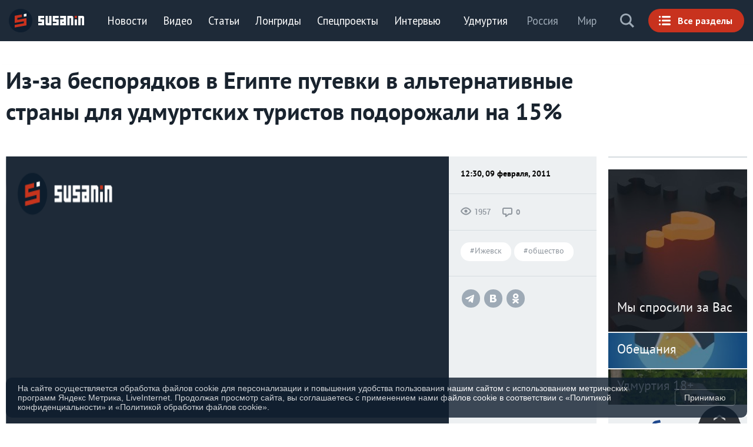

--- FILE ---
content_type: text/html; charset=UTF-8
request_url: https://susanin.news/udmurtia/other/20110209-77308/
body_size: 29596
content:
<!DOCTYPE html>
<html prefix="og:http://ogp.me/ns#" lang="ru"  xmlns:og="https://opengraphprotocol.org/schema/" xml:lang="ru">
	<head>
		<title>Из-за беспорядков в Египте путевки в альтернативные страны для удмуртских туристов подорожали на 15% // ИА Сусанин - проверенные новости Ижевска и Удмуртии, факты и описания событий.</title>
		<meta name="cmsmagazine" content="9f729baf893c0e1cea9ce49005885600" />
		<meta name="wot-verification" content="2a7b27d8f62848ddac2d"/>
		<meta name="author" content="ИА «Сусанин»"/>
		<meta name="viewport" content="width=device-width, initial-scale=1.0"/>
		<meta http-equiv="X-UA-Compatible" content="IE=edge"/>
		<meta name="ROBOTS" content="INDEX,FOLLOW" />
		<meta name="verify-v1" content="QpCxzT9FxB0WsU0o8iRxWlUsUqr+BTW/Dcuj/n40JH4=" />
		<meta name='yandex-verification' content='5c13ab2ba1446ee4' />
		<meta name="google-site-verification" content="OAaDnOSV4Co1VZqOW9utcJ82sfQqZ4uetCvr5VRjWwU" />
		<meta name="google-site-verification" content="tgBd1_TEqGWST6-tJB6LqpjuZh5vizNxT8z_ELwPJxU" />
		<meta name="google-site-verification" content="Wl_oyYbSNHXM-7pjY_MSmcJSpsMeYsfPxRDlY6VAcjA" />
		<meta name="google-site-verification" content="LUpqUuKM-SUS_NO6qrG5k1o-OS1Lo1HrWV_5XamKh8o" />
		<meta name="msvalidate.01" content="3ADEC88A3959C3CD9C93C0C26154E4FF" />
		<meta name="msvalidate.01" content="952C2B4B0578A3BC62DE739F986B2A83" />
		<meta name='wmail-verification' content='6a2a1c905ccbd6202b5b100b30d4396a' />
		<meta name='wmail-verification' content='3e02f7eeace87c15c850375afcb35152' />
		<link rel="alternate" type="application/rss+xml" title="RSS 2.0" href="https://susanin.news/rss.xml" />

		<link rel="apple-touch-icon" sizes="180x180" href="/images/icons/apple-touch-icon.png"/>
		<link rel="icon" type="image/png" href="/images/icons/favicon-32x32.png" sizes="32x32"/>
		<link rel="icon" type="image/png" href="/images/icons/favicon-194x194.png" sizes="194x194"/>
		<link rel="icon" type="image/png" href="/images/icons/android-chrome-192x192.png" sizes="192x192"/>
		<link rel="icon" type="image/png" href="/images/icons/favicon-16x16.png" sizes="16x16"/>
		<link rel="manifest" href="/images/icons/manifest.json"/>
		<link rel="mask-icon" href="/images/icons/safari-pinned-tab.svg" color="#0d1c2b"/>
		<link rel="shortcut icon" href="/images/icons/favicon.ico"/>
		<meta name="apple-mobile-web-app-title" content="ИА Сусанин"/>
		<meta name="application-name" content="ИА Сусанин"/>
		<meta name="msapplication-config" content="/images/icons/browserconfig.xml"/>
		<meta name="theme-color" content="#0d1c2b"/>
		<meta name="referrer" content="origin">

		<meta property="fb:admins" content="100001494885365" />
		<meta property="fb:admins" content="100001270546795" />
		<meta property="fb:app_id" content="109823345750804" />
		<meta property="fb:pages" content="170134819731047" />
		<meta property="vk:app_id" content="2481061" />

		<script type="text/javascript" src="/local/templates/default_2021/js/jquery-3.6.0.min.js"></script>
<meta http-equiv="Content-Type" content="text/html; charset=UTF-8" />
<meta name="keywords" content="сусанин новости лента удмуртия ижевск глазов игра можга балезино воткинск сарапул происшествия криминал пожары разрушения" />
<meta name="description" content="Ижевск. Удмуртия. Удмуртские туристы начали отказываться от путевок в Египет в связи с беспорядками, царящими в &laquo;стране пирамид&raquo;. Туроператоры, в свою очередь предлагают им альтернативу: либо перенести поездк..." />
<link rel="canonical" href="https://susanin.news/udmurtia/other/20110209-77308/" />
<link href="/bitrix/css/luxar.disclaimer/style.css?17459118902109" type="text/css"  rel="stylesheet" />
<link href="/bitrix/css/luxar.disclaimer/themes/dark.css?1745910749441" type="text/css"  rel="stylesheet" />
<link href="/bitrix/cache/css/s1/default_2021/template_699d9e30b3ef7f6d9f6e35ff5b310735/template_699d9e30b3ef7f6d9f6e35ff5b310735_v1.css?1761905151321902" type="text/css"  data-template-style="true" rel="stylesheet" />
<script type="text/javascript">if(!window.BX)window.BX={};if(!window.BX.message)window.BX.message=function(mess){if(typeof mess==='object'){for(let i in mess) {BX.message[i]=mess[i];} return true;}};</script>
<script type="text/javascript">(window.BX||top.BX).message({'JS_CORE_LOADING':'Загрузка...','JS_CORE_NO_DATA':'- Нет данных -','JS_CORE_WINDOW_CLOSE':'Закрыть','JS_CORE_WINDOW_EXPAND':'Развернуть','JS_CORE_WINDOW_NARROW':'Свернуть в окно','JS_CORE_WINDOW_SAVE':'Сохранить','JS_CORE_WINDOW_CANCEL':'Отменить','JS_CORE_WINDOW_CONTINUE':'Продолжить','JS_CORE_H':'ч','JS_CORE_M':'м','JS_CORE_S':'с','JSADM_AI_HIDE_EXTRA':'Скрыть лишние','JSADM_AI_ALL_NOTIF':'Показать все','JSADM_AUTH_REQ':'Требуется авторизация!','JS_CORE_WINDOW_AUTH':'Войти','JS_CORE_IMAGE_FULL':'Полный размер'});</script>

<script type="text/javascript" src="/bitrix/js/main/core/core.js?1686164911486439"></script>

<script>BX.setJSList(['/bitrix/js/main/core/core_ajax.js','/bitrix/js/main/core/core_promise.js','/bitrix/js/main/polyfill/promise/js/promise.js','/bitrix/js/main/loadext/loadext.js','/bitrix/js/main/loadext/extension.js','/bitrix/js/main/polyfill/promise/js/promise.js','/bitrix/js/main/polyfill/find/js/find.js','/bitrix/js/main/polyfill/includes/js/includes.js','/bitrix/js/main/polyfill/matches/js/matches.js','/bitrix/js/ui/polyfill/closest/js/closest.js','/bitrix/js/main/polyfill/fill/main.polyfill.fill.js','/bitrix/js/main/polyfill/find/js/find.js','/bitrix/js/main/polyfill/matches/js/matches.js','/bitrix/js/main/polyfill/core/dist/polyfill.bundle.js','/bitrix/js/main/core/core.js','/bitrix/js/main/polyfill/intersectionobserver/js/intersectionobserver.js','/bitrix/js/main/lazyload/dist/lazyload.bundle.js','/bitrix/js/main/polyfill/core/dist/polyfill.bundle.js','/bitrix/js/main/parambag/dist/parambag.bundle.js']);
</script>
<script type="text/javascript">(window.BX||top.BX).message({'LANGUAGE_ID':'ru','FORMAT_DATE':'DD.MM.YYYY','FORMAT_DATETIME':'DD.MM.YYYY HH:MI:SS','COOKIE_PREFIX':'BITRIX_SM','SERVER_TZ_OFFSET':'14400','UTF_MODE':'Y','SITE_ID':'s1','SITE_DIR':'/','USER_ID':'','SERVER_TIME':'1769058587','USER_TZ_OFFSET':'0','USER_TZ_AUTO':'Y','bitrix_sessid':'44c16f55f24fc718ff52f9f90e8b73e3'});</script>


<script type="text/javascript"  src="/bitrix/cache/js/s1/default_2021/kernel_main/kernel_main_v1.js?1730654122255991"></script>
<script type="text/javascript" src="/bitrix/js/luxar.disclaimer/script.js?17459099164198"></script>
<script type="text/javascript" src="/bitrix/js/ui/dexie/dist/dexie3.bundle.js?1686164798188902"></script>
<script type="text/javascript" src="/bitrix/js/main/core/core_ls.js?163379651210430"></script>
<script type="text/javascript" src="/bitrix/js/main/core/core_frame_cache.js?168616491117037"></script>
<script type="text/javascript">BX.setJSList(['/bitrix/js/main/core/core_fx.js','/bitrix/js/main/session.js','/bitrix/js/main/pageobject/pageobject.js','/bitrix/js/main/core/core_window.js','/bitrix/js/main/date/main.date.js','/bitrix/js/main/core/core_date.js','/bitrix/js/main/utils.js','/bitrix/js/main/core/core_timer.js','/bitrix/js/main/dd.js','/local/templates/.default/components/pweb.ru/news_catalog/section_news_2020/bitrix/catalog.element/.default/script.js','/local/templates/.default/components/bitrix/news.list/video_scroll/script.js','/local/templates/default_2021/js/vendor.min.js']);</script>
<script type="text/javascript">BX.setCSSList(['/local/templates/.default/components/bitrix/news.list/video_scroll/style.css','/local/templates/default_2021/styles.css','/local/templates/default_2021/template_styles.css']);</script>
<script>BX.ready(function(){luxarDisclaimer.params={'text':'На сайте осуществляется обработка файлов cookie для персонализации и повышения удобства пользования нашим сайтом с использованием метрических программ Яндекс Метрика, LiveInternet. Продолжая просмотр сайта, вы соглашаетесь с применением нами файлов cookie в соответствии с <a href=\"/upload/docs/Политика_конфиденциальности.docx\n\" target=\"_blank\">«Политикой конфиденциальности»<\/a> и <a href=\"/upload/docs/Политика_обработки_файлов_cookie.docx\" target=\"_blank\">«Политикой обработки файлов cookie»<\/a>.','theme':'dark','position':'bottom','size':'small','time':'30','button_on':'Y','button_text':'Принимаю'};luxarDisclaimer.show();});</script>
<link rel="stylesheet" type="text/css" href="/local/templates/default_2021/css/menu.css"/>
<meta name="medium" content="news" />
<meta name="mediator" content="/udmurtia/other/20110209-77308/"/>
<meta property="og:site_name" content="ИА СУСАНИН"/>
<meta property="og:locale" content="ru_RU"/>
<meta property="og:url" content="https://susanin.news/udmurtia/other/20110209-77308/"/>
<meta property="og:type" content="article"/>
<meta property="og:title" content="Из-за беспорядков в Египте путевки в альтернативные страны для удмуртских туристов подорожали на 15% // ИА Сусанин - проверенные новости Ижевска и Удмуртии, факты и описания событий."/>
<meta property="og:description" content="Ижевск. Удмуртия. Удмуртские туристы начали отказываться от путевок в Египет в связи с беспорядками, царящими в &laquo;стране пирамид&raquo;. Туроператоры, в свою очередь предлагают им альтернативу: либо перенести поездк..."/>
<meta property="og:article:tag" content="Новости, сусанин, общество, Ижевск"/>
<meta property="og:image" content="https://susanin.news/images/susanin_1020x400.png"/>
<meta property="og:image:width" content="1020"/>
<meta property="og:image:height" content="400"/>
<meta property="article:section" content="Новости">
<meta property="article:published_time" content="2011-02-09T12:30:00+03:00">
<meta property="article:publisher" content="https://www.facebook.com/susanin.news"/>
<meta property="article:author" content="mbelosludzeva">
<meta property="article:tag" content="общество">
<meta property="article:tag" content="Ижевск">
<meta name="twitter:card" content="summary_large_image"/>
<meta name="twitter:site" content="@susaninudm"/>
<meta name="twitter:title" content="Из-за беспорядков в Египте путевки в альтернативные страны для удмуртских туристов подорожали на 15% // ИА Сусанин - проверенные новости Ижевска и Удмуртии, факты и описания событий."/>
<meta name="twitter:description" content="Ижевск. Удмуртия. Удмуртские туристы начали отказываться от путевок в Египет в связи с беспорядками, царящими в &laquo;стране пирамид&raquo;. Туроператоры, в свою очередь предлагают им альтернативу: либо перенести поездк..."/>
<meta name="twitter:image:src" content="https://susanin.news/images/susanin_1020x400.png"/>



<script type="text/javascript"  src="/bitrix/cache/js/s1/default_2021/template_654e5fcbb4e37118417d7bfdab74d96b/template_654e5fcbb4e37118417d7bfdab74d96b_v1.js?1745917140217291"></script>
<script type="text/javascript"  src="/bitrix/cache/js/s1/default_2021/page_8e13605f9a8c9f6d26802ca4c2045c27/page_8e13605f9a8c9f6d26802ca4c2045c27_v1.js?16861649561115"></script>
<script type="text/javascript">var _ba = _ba || []; _ba.push(["aid", "b95e804ba9877d9224d48fbaa60f164c"]); _ba.push(["host", "susanin.news"]); (function() {var ba = document.createElement("script"); ba.type = "text/javascript"; ba.async = true;ba.src = (document.location.protocol == "https:" ? "https://" : "http://") + "bitrix.info/ba.js";var s = document.getElementsByTagName("script")[0];s.parentNode.insertBefore(ba, s);})();</script>


		<script type="text/javascript" src="/local/templates/default_2021/js/jquery.jplayer.min.js"></script>
		<script type="text/javascript" src="/local/templates/default_2021/js/player.js"></script>
		<script type="text/javascript" src="/local/templates/default_2021/js/menu.js"></script>
		<script type="text/javascript" src="/local/templates/default_2021/js/custom.js"></script>

		<!-- Google tag (gtag.js) -->
		<script async src="https://www.googletagmanager.com/gtag/js?id=G-B015MD39EZ"></script>
		<script>
		  window.dataLayer = window.dataLayer || [];
		  function gtag(){dataLayer.push(arguments);}
		  gtag('js', new Date());
		
		  gtag('config', 'G-B015MD39EZ');
		</script>
		<script async src="https://jsn.24smi.net/smi.js"></script>
 		<!--RTG VK-->
			<script type="text/javascript">(window.Image ? (new Image()) : document.createElement('img')).src = 'https://vk.com/rtrg?p=VK-RTRG-133822-5TuMo';</script>
		<!--Adriver Core-->

		<!--AdFox-->
			<script src="https://yastatic.net/pcode/adfox/loader.js" crossorigin="anonymous"></script>
		<!-- Yandex.Metrika counter -->
		<script type="text/javascript" >
			   (function(m,e,t,r,i,k,a){m[i]=m[i]||function(){(m[i].a=m[i].a||[]).push(arguments)};
			   m[i].l=1*new Date();k=e.createElement(t),a=e.getElementsByTagName(t)[0],k.async=1,k.src=r,a.parentNode.insertBefore(k,a)})
			   (window, document, "script", "https://mc.yandex.ru/metrika/tag.js", "ym");
			   ym(25827644, "init", {
						defer: true,			        clickmap:true,
			        trackLinks:true,
			        accurateTrackBounce:true,
			        trackHash:true
			   });
		</script>
		<noscript><div><img src="https://mc.yandex.ru/watch/25827644" style="position:absolute; left:-9999px;" alt="" /></div></noscript>
		<!-- /Yandex.Metrika counter -->
		<!-- Google Analytics async -->
		<script>
			  (function(i,s,o,g,r,a,m){i['GoogleAnalyticsObject']=r;i[r]=i[r]||function(){
			  (i[r].q=i[r].q||[]).push(arguments)},i[r].l=1*new Date();a=s.createElement(o),
			  m=s.getElementsByTagName(o)[0];a.async=1;a.src=g;m.parentNode.insertBefore(a,m)
			  })(window,document,'script','//www.google-analytics.com/analytics.js','ga');

			  ga('create', 'UA-484739-1', 'auto');
			  ga('require', 'linkid', 'linkid.js');
			  ga('send', 'pageview');

			if (!document.referrer ||
			     document.referrer.split('/')[2].indexOf(location.hostname) != 0)
			 setTimeout(function(){
				 ga('send', 'event', 'Новый посетитель', location.pathname);
			 }, 15000);
		</script>
		<!-- /Google Analytics -->

		<!--LiveInternet counter-->
			<script type="text/javascript"><!--
				new Image().src = "//counter.yadro.ru/hit?r"+
				escape(document.referrer)+((typeof(screen)=="undefined")?"":
				";s"+screen.width+"*"+screen.height+"*"+(screen.colorDepth?
				screen.colorDepth:screen.pixelDepth))+";u"+escape(document.URL)+
				";h"+escape(document.title.substring(0,150))+
				";"+Math.random();//-->
			</script>
		<!--/LiveInternet-->


		<script async src="https://yastatic.net/pcode/adfox/header-bidding.js"></script>

		<!-- banner  Luckyads-->
		<script async src="//bjbpqi.com/40cl17129vil/0pm0y3/hq8768uqv/678pyksnm.php"></script>
		<!--/ banner  Luckyads-->
                <!-- Yandex.RTB -->
               <script>window.yaContextCb=window.yaContextCb||[]</script>
               <script src="https://yandex.ru/ads/system/context.js" async></script>
	</head>
	<body class="b-pw-1280">
			<!-- Google Tag Manager -->
			<noscript><iframe src="//www.googletagmanager.com/ns.html?id=GTM-T9FV62" height="0" width="0" style="display:none;visibility:hidden"></iframe></noscript>
			<script>(function(w,d,s,l,i){w[l]=w[l]||[];w[l].push({'gtm.start':
			new Date().getTime(),event:'gtm.js'});var f=d.getElementsByTagName(s)[0],
			j=d.createElement(s),dl=l!='dataLayer'?'&l='+l:'';j.async=true;j.src=
			'//www.googletagmanager.com/gtm.js?id='+i+dl;f.parentNode.insertBefore(j,f);
			})(window,document,'script','dataLayer','GTM-T9FV62');</script>
			<!-- End Google Tag Manager -->

				<!--'start_frame_cache_7DqYyc'--><!--'end_frame_cache_7DqYyc'--><!--100 -->		<a name="top"></a>
		<noindex><!--'start_frame_cache_y0XwfU'--><!--AdFox START-->
<!--yandex_susaninudm-->
<!--Площадка: Сусанин / * / *-->
<!--Тип баннера: Перетяжка 100%-->
<!--Расположение: верх страницы-->
<div id="adfox_175399464250475804"></div>
<script>
    window.yaContextCb.push(()=>{
        Ya.adfoxCode.create({
            ownerId: 293712,
            containerId: 'adfox_175399464250475804',
            params: {
                pp: 'g',
                ps: 'gfaj',
                p2: 'y'
            }
        })
    })
</script>

<!-- Yandex.RTB R-A-2137488-6  Липкий-Низ только мобильный-->
<script type="text/javascript">window.yaContextCb.push(()=>{
  Ya.Context.AdvManager.render({
    type: 'floorAd',    
    blockId: 'R-A-2137488-6'
  })
})</script><!--'end_frame_cache_y0XwfU'--></noindex>

					<div class="search_overlay">
		<div class="bg"></div>
		<a class="close" href="javascript:void(0);">Закрыть</a>
		<div class="content">
			<form action="/search/index.php">
									<input type="text" name="q" value="" maxlength="100" autocomplete="off" placeholder="Поиск..."/>
								<input name="s" type="hidden" value="Поиск" />
				<button type="submit"></button>
			</form>

			<div class="block_text">
				Поиск по тегу:				<a href="/search/index.php?q=#Удмуртия&s=Поиск">#Удмуртия</a>
				<a href="/search/index.php?q=#Ижевск&s=Поиск">#Ижевск</a>
				<a href="/search/index.php?q=#Можга&s=Поиск">#Можга</a>
			</div>
		</div>
	</div>		<section class="menu_min">
			<div class="header__top">
				<a class="logo" href="/">ИА «СУСАНИН»</a>
				<nav class="menu">
<!--'start_frame_cache_LkGdQn'-->
	<ul>
			<li class="">
				<a href="/all/">Новости</a>
			</li>
			<li class="">
				<a href="/video/">Видео</a>
			</li>
			<li class="">
				<a href="/articles/">Статьи</a>
			</li>
			<li class="">
				<a href="/longreads/">Лонгриды</a>
			</li>
			<li class="">
				<a href="/special/">Спецпроекты</a>
			</li>
			<li class="">
				<a href="/interview/">Интервью</a>
			</li>
	</ul>
<!--'end_frame_cache_LkGdQn'-->				</nav>
				<a class="menu_button" href="javascript:void(0);"><span>Все разделы</span></a>
				<a class="search" href="javascript:void(0);" onclick="ga('send', 'event', 'search-btn', 'click', 'search');">Поиск</a>
				<nav class="sub">
<!--'start_frame_cache_XEVOpk'-->
	<ul itemscope itemtype="http://schema.org/BreadcrumbList">
			<li class=""  itemprop="itemListElement" itemscope itemtype="http://schema.org/ListItem">
				<a class="selected" itemprop="item" href="/udmurtia/"><span itemprop="name">Удмуртия</span></a>
				<meta itemprop="position" content="1" />
			</li>
			<li class="">
				<a href="/russia/">Россия</a>
			</li>
			<li class="">
				<a href="/world/">Мир</a>
			</li>
	</ul>
<!--'end_frame_cache_XEVOpk'-->				</nav>
			</div>
		</section>
		<section class="menu_max">
			<div>
				<section class="menues">
					<nav class="sub">
<!--'start_frame_cache_g8taYv'-->
	<ul itemscope itemtype="http://schema.org/BreadcrumbList">
			<li class=""  itemprop="itemListElement" itemscope itemtype="http://schema.org/ListItem">
				<a class="selected" itemprop="item" href="/udmurtia/"><span itemprop="name">Удмуртия</span></a>
				<meta itemprop="position" content="1" />
			</li>
			<li class="">
				<a href="/russia/">Россия</a>
			</li>
			<li class="">
				<a href="/world/">Мир</a>
			</li>
	</ul>
<!--'end_frame_cache_g8taYv'-->					</nav>
					<nav class="menu">
<!--'start_frame_cache_rIpOz9'-->
	<ul>
			<li class="">
				<a href="/all/">Новости</a>
			</li>
			<li class="">
				<a href="/live/">Live</a>
			</li>
			<li class="">
				<a href="/video/">Видео</a>
			</li>
			<li class="">
				<a href="/articles/">Статьи</a>
			</li>
			<li class="">
				<a href="/longreads/">Лонгриды</a>
			</li>
			<li class="">
				<a href="/special/">Спецпроекты</a>
			</li>
			<li class="">
				<a href="/blog/">Блоги</a>
			</li>
			<li class="">
				<a href="/interview/">Интервью</a>
			</li>
			<li class="">
				<a href="/promises/">Обещания</a>
			</li>
			<li class="">
				<a href="/story/">Истории</a>
			</li>
			<li class="">
				<a href="/photo/">Фото</a>
			</li>
			<li class="">
				<a href="/story/koronavirus_v_udmurtii/?from=menu"><font color=yellow>Коронавирус</font></a>
			</li>
	</ul>
<!--'end_frame_cache_rIpOz9'--><!--'start_frame_cache_NMQc3w'-->
	<ul>
			<li class="">
				<a href="/poleznygorod/">+1Город</a>
			</li>
			<li class="">
				<a href="/udmurtia/hitech/">Hi-tech</a>
			</li>
			<li class="">
				<a href="/udmurtia/business/">Бизнес</a>
			</li>
			<li class="">
				<a href="/udmurtia/power/">Власть</a>
			</li>
			<li class="">
				<a href="/udmurtia/everyday/">Город</a>
			</li>
			<li class="">
				<a href="/udmurtia/money/">Финансы</a>
			</li>
			<li class="">
				<a href="/udmurtia/health/">Здоровье</a>
			</li>
			<li class="">
				<a href="/udmurtia/education/">Образование</a>
			</li>
			<li class="">
				<a href="/udmurtia/society/">Общество</a>
			</li>
			<li class="">
				<a href="/udmurtia/incidents/">Происшествия</a>
			</li>
			<li class="">
				<a href="/udmurtia/sport/">Спорт</a>
			</li>
			<li class="">
				<a href="/russia/other/">Прочее</a>
			</li>
	</ul>
<!--'end_frame_cache_NMQc3w'-->					</nav>
				</section>
<section class="special">
			<a href="/special/100letudm/" style="background-image:url('/upload/iblock/ccb/ccb5e424eec2ff3a827926bdbd3552e1.jpg');" id="bx_651765591_278441">
				<span class="head"><b>100-летие Удмуртии</b></span>
				<span class="cat">Спецпроект</span>
			</a>
			<a href="/izhmap/udmdtp/" style="background-image:url('/upload/resize_cache/iblock/a20/960_640_2/a2025b26942b4f93b2b8189da564dd24.jpg');" id="bx_651765591_248478">
				<span class="head"><b>ДТП Удмуртии</b></span>
				<span class="cat">Спецпроект</span>
			</a>
					<div class="break"></div>			<a href="https://susanin.news/special/health/" style="background-image:url('/upload/resize_cache/iblock/0a3/960_640_2/0a3ca3e0bc2c632e2aab30bf97b567a6.png');" id="bx_651765591_233840">
				<span class="head"><b>Здоровье</b></span>
				<span class="cat">Спецпроект</span>
			</a>
			<a href="/aic/" style="background-image:url('/upload/resize_cache/iblock/3f0/960_640_2/3f061a267a23d308f078dd16c37080e1.jpg');" id="bx_651765591_232872">
				<span class="head"><b>АПК</b></span>
				<span class="cat">Спецпроект</span>
			</a>
</section><section class="longreads">
			<a href="/longreads/izhurbanmap/" style="background-image:url('/upload/resize_cache/iblock/5fa/960_640_2/6oss50et393yo3ebzr0u26ml2q9dtt1l.jpg');" id="bx_1373509569_334746">
				<span class="head"><b>Ижевск урбанизированный</b></span>
				<span class="cat">Лонгрид</span>
			</a>
			<a href="/longreads/shelkynchik/" style="background-image:url('/upload/resize_cache/iblock/3f9/960_640_2/008spxua1w8bz83bz9sdrty9lonhct50.jpg');" id="bx_1373509569_333815">
				<span class="head"><b>Щелкунчик: погружение в сказку</b></span>
				<span class="cat">Лонгрид</span>
			</a>
			<a href="/longreads/irz/" style="background-image:url('/upload/resize_cache/iblock/f3b/960_640_2/tg0ao1hyriq2c4pvln49w5up8me4n96z.jpg');" id="bx_1373509569_333737">
				<span class="head"><b>ИРЗ для жизни</b></span>
				<span class="cat">Лонгрид</span>
			</a>
</section>			</div>
	</section>  
				<div id="main" class="page block_content">
			<!-- MAIN CONTENT -->
			<div id="content">
										<main id="main_container" class="content" data-vr-zone="https://susanin.news/udmurtia/other/20110209-77308/" data-js="infinityScroll">
						<div class="content__inner news_detail_block-js"
			data-id="1"
			data-name="Из-за беспорядков в Египте путевки в альтернативные страны для удмуртских туристов подорожали на 15%"
			data-news_id="77308"
			data-date=""
			data-link="/udmurtia/other/20110209-77308/"
			data-social_container="#social_container_92588"
			data-social="Y"
			data-title="Из-за беспорядков в Египте путевки в альтернативные страны для удмуртских туристов подорожали на 15% // ИА Сусанин - проверенные новости Ижевска и Удмуртии, факты и описания событий."
			data-description="Ижевск. Удмуртия. Удмуртские туристы начали отказываться от путевок в Египет в связи с беспорядками, царящими в &laquo;стране пирамид&raquo;. Туроператоры, в свою очередь предлагают им альтернативу: либо перенести поездк..."
			data-fbtitle=""
			data-vktitle=""
			data-vkimage="https://susanin.news/upload/iblock/e40/334eb519-3f25-457a-9a8a-54878ac77fe2.jpg"
			data-fbimage="https://susanin.news/upload/iblock/e40/334eb519-3f25-457a-9a8a-54878ac77fe2.jpg"
			data-vk=""
			data-fbdescription=""
			data-vkdescription=""
			data-twitter=""
			data-url="https://susanin.news/udmurtia/other/20110209-77308/"
			data-picture="https://susanin.news/upload/iblock/e40/334eb519-3f25-457a-9a8a-54878ac77fe2.jpg"
		>
											<div class="content__inner-spacer"></div>
				<a id="next_detail_news" style="display: none;" data-href="/include/ajax_next_news_2020.php?ibid=2&id=77110&relap=1&scroll=1"></a>
							<div class="content__container preloader">
								<div class="gel-wrap">
									<section class="layout"  itemscope itemtype="http://schema.org/NewsArticle">

		<div class="js-mobile-shar mobile-shar">
		<div class="share-content">
			<a href="" class="js-share-post-telegram mobile-shar__buttons mobile-shar__buttons--telegram"  data-mobile-shar="true"
 onclick="ga('send', 'event', 'share-btn', 'click', 'TG', 'URI'); gtag('event', 'click',{'event_category': 'share-btn', 'event_label': 'TG', 'value': '/news/'});"> </a>
			<a href="" class="js-share-post-vk mobile-shar__buttons mobile-shar__buttons--vk"  data-mobile-shar="true"
 onclick="ga('send', 'event', 'share-btn', 'click', 'VK', 'URI'); gtag('event', 'click',{'event_category': 'share-btn', 'event_label': 'VK', 'value': '/news/'});">  </a>
			<a href="" class="js-share-post-odn mobile-shar__buttons mobile-shar__buttons--odn"  data-mobile-shar="true"
 onclick="ga('send', 'event', 'share-btn', 'click', 'OK', 'URI'); gtag('event', 'click',{'event_category': 'share-btn', 'event_label': 'OK', 'value': '/news/'});">  </a>
		</div>
		<a class=" js-mobile-shar-but mobile-shar__buttons mobile-shar__buttons--big"  href="#" onClick="return false;" >
			<span class="mobile-shar__buttons mobile-shar__buttons--big" >
				<span class="mobile-shar__rotate" ></span>
			</span>
		</a>
	</div>

	<div class="articles-heading articles-heading--main-title gel-8/10@xl  gel-8/10@xxl j">
		<div class="gel-layout articles-content__layout">
			<div class="gel-layout__item gel-1/1@xxl">
				<header class="heading-block   articles-heading__heading ">
					<div class="p5424"><h1 class="heading-block__title heading-block__title--border-none  sans-bold  " itemprop="headline"><span class="  heading-block__text">Из-за беспорядков в Египте путевки в альтернативные страны для удмуртских туристов подорожали на 15%</span></h1></div>
				</header>
				<div class="author-sign articles-heading__sign  sans-regular gel-xxs">
					<div class="author-sign__inner-container ">
						<div class="author-sign__date ">
							<span>12:30, 09 февраля, 2011</span>
						</div>

		<div class="author-sign__name">
			<span class="author-sign__name sans-bold grey"></span>
		</div>					</div>
				</div>
			</div>
		</div>
	</div>
										<div class="js-scroll-height layout__primary-col primary-col--1280 gel-6/8@xl gel-8/10@xxl" data-add-px="-350px">
										<div class="block_news_d">
<meta name="mediator_theme" content="Новости" />
<meta itemprop="datePublished" content="2011-02-09T12:30:00+04:00"/>
<meta itemprop="dateModified" content="2011-02-09T12:30:00+04:00"/>
<meta name="mediator_published_time" content="2011-02-09T12:30:00+04:00" />
<div class="article-container">
	<article itemprop="mainEntityOfPage" class="articles-content articles-content--news-news js-post-to-share" data-meta-url="https://susanin.news/udmurtia/other/20110209-77308/">
	<meta itemprop="author" content="mbelosludzeva">
        <meta name="mediator_author" content="mbelosludzeva" />
	<meta name="content_publisher" content="Николай Санников">
	<meta itemprop="genre" content="News">
		<div class="gel-layout articles-content__layout  gel-layout--full-width">
				<div class="articles-content__item gel-layout__item gel-1/1@xl">
					<figure class="news-main-photo">
						<div class="post post--news-news post--news-main-photo">
							<div class="preview preview--news-news post__preview">
								<div class="preview__inner-container preview__inner-container--picture-news-news gel-6/8@xxl">

									<picture class="preview__picture" itemprop="image" itemscope itemtype="http://schema.org/ImageObject">
										<div class="blur" style="background: transparent url('/images/susanin_760x400.png') no-repeat scroll 50% 50% / cover ;"></div>
										<img itemprop="contentUrl" class="responsive-image preview__image bgr" alt="Из-за беспорядков в Египте путевки в альтернативные страны для удмуртских туристов подорожали на 15%" title="Из-за беспорядков в Египте путевки в альтернативные страны для удмуртских туристов подорожали на 15%" src="/images/susanin_760x400.png"/>
										<span itemprop="url" href="https://susanin.news/images/susanin_760x400.png"  content="https://susanin.news/images/susanin_760x400.png"/>
									</picture>
								</div>
								<div class="preview__inner-container tile-info-post  tile-info-post--vertical  gel-2/8@xxl">
									<div class="author-sign preview__author-sign tile-info-post__item   sans-bold gel-xxs">
										<div class="author-sign__inner-container tile-info-post__container">
											<div class="author-sign__date ">
												<span>12:30, 09 февраля, 2011</span>
											</div>

		<div class="author-sign__name">
			<span class="author-sign__name sans-bold grey"></span>
		</div>										</div>
									</div>
									<div class="news-counter tile-info-post__news-counter tile-info-post__item">
										<div class="tile-info-post__container">
											<div class="author-blog-watches news-counter__author-blog-watches news-counter__item author-blog-watches--grey-eye roboto-medium gel-xxxs ">
												<span>1957</span>
											</div>
											<div class="author-blog-comments news-counter__author-blog-comments news-counter__item author-blog-comments--grey-comments sans-bold gel-xxxs">
												<span>0</span>
											</div>
										</div>
									</div>

									<div class="tags-post tile-info-post__tags-post  tile-info-post__item">
										<div class="tile-info-post__container"><a class="tags-post__tag" href="/cat/tag/167/">#Ижевск</a>\n<a class="tags-post__tag" href="/cat/tag/123/">#общество</a></div>
									</div>

									<div class="tile-info-post__tags-post  tile-info-post__item">
										<div class="post-header-social tile-info-post__container">
												<ul class="post-header-social__list">
		<li class="post-header-social__item">
			<button type="button" onclick="ga('send', 'event', 'share-btn', 'click', 'TG', 'URI'); gtag('event', 'click',{'event_category': 'share-btn', 'event_label': 'TG', 'value': '/news/'});" class="post-header-social__btn post-header-social__btn--telegram js-share-post-telegram" href="#"></button>
		</li>
		<li class="post-header-social__item">
			<button onclick="ga('send', 'event', 'share-btn', 'click', 'VK', 'URI'); gtag('event', 'click',{'event_category': 'share-btn', 'event_label': 'VK', 'value': '/news/'});" type="button" class="post-header-social__btn post-header-social__btn--vk js-share-post-vk" href="#"></button>
		</li>
		<li class="post-header-social__item">
			<button onclick="ga('send', 'event', 'share-btn', 'click', 'OK', 'URI'); gtag('event', 'click',{'event_category': 'share-btn', 'event_label': 'OK', 'value': '/news/'});" type="button" class="post-header-social__btn post-header-social__btn--odn js-share-post-odn" href="#"></button>
		</li>
	</ul>
										</div>
									</div>
								</div>
							</div>
						</div>
						<figcaption class="photo-by photo-by--bordered-from-xxl news-main-photo__photo-by gel-6/8@xxl gel-xxs sans-regular">
						</figcaption>
						<div class="news-main-photo__info d-n d-n--gel@xxl">
							<div class="follow-icons follow-icons--border-top   news-main-photo__follow-icons post-header-social">
									<ul class="post-header-social__list">
		<li class="post-header-social__item">
			<button type="button" onclick="ga('send', 'event', 'share-btn', 'click', 'TG', 'URI'); gtag('event', 'click',{'event_category': 'share-btn', 'event_label': 'TG', 'value': '/news/'});" class="post-header-social__btn post-header-social__btn--telegram js-share-post-telegram" href="#"></button>
		</li>
		<li class="post-header-social__item">
			<button onclick="ga('send', 'event', 'share-btn', 'click', 'VK', 'URI'); gtag('event', 'click',{'event_category': 'share-btn', 'event_label': 'VK', 'value': '/news/'});" type="button" class="post-header-social__btn post-header-social__btn--vk js-share-post-vk" href="#"></button>
		</li>
		<li class="post-header-social__item">
			<button onclick="ga('send', 'event', 'share-btn', 'click', 'OK', 'URI'); gtag('event', 'click',{'event_category': 'share-btn', 'event_label': 'OK', 'value': '/news/'});" type="button" class="post-header-social__btn post-header-social__btn--odn js-share-post-odn" href="#"></button>
		</li>
	</ul>
							</div>

							<div class="news-counter news-main-photo__news-counter">
								<div class="author-blog-watches news-counter__author-blog-watches news-counter__item author-blog-watches--grey-eye roboto-medium gel-xxxs ">
									<span>1957</span>
								</div>
								<div class="author-blog-comments news-counter__author-blog-comments news-counter__item author-blog-comments--grey-comments sans-bold gel-xxxs">
									<span>0</span>
								</div>
							</div>

						</div>
					</figure>
				</div>
			</div>
			<div class="gel-layout articles-content__layout js-post-block">
				<div class="articles-content__item gel-layout__item gel-8/8@xl gel-6/8@xxl js-post-content" data-io-article-url="https://susanin.news/udmurtia/other/20110209-77308/">
					<div itemprop="articleBody" class="article-post article-post--news-news sans-regular js-mediator-article">
						<h4 itemprop="description">Ижевск. Удмуртия. Удмуртские туристы начали отказываться от путевок в Египет в связи с беспорядками, царящими в «стране пирамид». </h4>
							<div style="text-align: center;">
								<!--'start_frame_cache_2DJmFo'-->
		<div class="articles-content article-container__item">
			<div class="gel-layout gel-layout--full-width ">
				<div class="gel-layout__item">
					<div class="adv adv--news-news"><!-- Yandex.RTB R-A-2137488-3 -->
<div id="yandex_rtb_R-A-2137488-177808" style="display: block; margin-top: 20px; margin-left: auto; margin-right: auto;"></div>
<script type="text/javascript">
    (function(w, d, n, s, t) {
        w[n] = w[n] || [];
        w[n].push(function() {
            Ya.Context.AdvManager.render({
                blockId: "R-A-2137488-3",
                renderTo: "yandex_rtb_R-A-2137488-177808",
                async: true,
                pageNumber: 177808
            });
        });
        t = d.getElementsByTagName("script")[0];
        s = d.createElement("script");
        s.type = "text/javascript";
        s.src = "//an.yandex.ru/system/context.js";
        s.async = true;
        t.parentNode.insertBefore(s, t);
    })(this, this.document, "yandexContextAsyncCallbacks");
</script></div>
				</div>
			</div>
		</div><!--'end_frame_cache_2DJmFo'-->							</div>
<div class="detail_text"><p>Ижевск. Удмуртия. Удмуртские туристы начали отказываться от путевок в Египет в связи с беспорядками, царящими в &laquo;стране пирамид&raquo;. Туроператоры, в свою очередь предлагают им альтернативу: либо перенести поездку на более поздний срок, либо поменять пункт назначения, рассказала руководитель Удмуртского регионального отделения Российского союза Туриндустрии Елена Захидова на пресс-конференции в четверг, 9 февраля.<br />По ее словам, &laquo;профессиональные&raquo; туристы уже сейчас заботятся о выборе места будущего отдыха. Египет является популярной страной среди жителей Удмуртской Республики. Однако, ситуация, которая сложилась там на сегодняшний день, влечет за собой многочисленные отказы от путевок. Взамен турист может получить компенсацию, сумма которой составляет стоимость путевки за вычетом затрат турфирмы. <br />В качестве альтернативы Египту жители Удмуртии выбирают Израиль, Таиланд, Турцию, отмечает Елена Захидова. Кроме того, по ее словам, для желающих отдохнуть открыта практически вся Европа: Испания, Франция, Италия и многие другие страны. <br />Однако, в связи с тем, что как туроператоры, так и авиакомпании все по той же &laquo;египетской&raquo; причине сейчас терпят многомиллионные убытки, в разы повышаются цены на путевки. В частности, уже сейчас желающим отдохнуть в Таиланде или Израиле, тур обойдется в среднем на&nbsp;15% дороже, чем раньше.</p></div>
		<div class="dop_link_soc">
	<p><i>Мы в соцсетях: </i>&nbsp;
		<a href="https://t.me/susaninudm" target="_blank" class="tag_soc">#Телеграм</a>
		<a href="https://vk.com/susanin.news" target="_blank" class="tag_soc">#ВКонтакте</a>
		<a href="https://ok.ru/group/53020231204976" target="_blank" class="tag_soc">#Одноклассники</a>
	</p>
</div>					</div>
  
					<div style="text-align: center;">
						<!--'start_frame_cache_ALOAcH'-->
		<div class="articles-content article-container__item">
			<div class="gel-layout gel-layout--full-width ">
				<div class="gel-layout__item">
					<div class="adv adv--news-news"><!-- Yandex.RTB R-A-2137488-4-->
<div id="yandex_rtb_R-A-2137488-177809"></div>
<script type="text/javascript">
    (function(w, d, n, s, t) {
        w[n] = w[n] || [];
        w[n].push(function() {
            Ya.Context.AdvManager.render({
                blockId: "R-A-2137488-4",
                renderTo: "yandex_rtb_R-A-2137488-177809",
                async: true,
                pageNumber: 177809
            });
        });
        t = d.getElementsByTagName("script")[0];
        s = d.createElement("script");
        s.type = "text/javascript";
        s.src = "//an.yandex.ru/system/context.js";
        s.async = true;
        t.parentNode.insertBefore(s, t);
    })(this, this.document, "yandexContextAsyncCallbacks");
</script></div>
				</div>
			</div>
		</div><!--'end_frame_cache_ALOAcH'-->					</div>
 
					<div class="tile-info-post tile-info-post--nested tile-info-post--horizontal">
						<div class="author-sign preview__author-sign tile-info-post__item tile-info-post__author-sign   sans-bold gel-xxs">
							<div class="author-sign__inner-container tile-info-post__container">
								<div class="author-sign__date ">
									<span>12:30, 09 февраля, 2011</span>
								</div>

		<div class="author-sign__name">
			<span class="author-sign__name sans-bold grey"></span>
		</div>							</div>
						</div>
						<div class="news-counter tile-info-post__news-counter tile-info-post__item tile-info-post__news-counter ">
							<div class="tile-info-post__container">
								<div class="author-blog-watches news-counter__author-blog-watches news-counter__item author-blog-watches--grey-eye roboto-medium gel-xxxs ">
									<span>1957</span>
								</div>
								<div class="author-blog-comments news-counter__author-blog-comments news-counter__item  author-blog-comments--grey-comments sans-bold gel-xxxs">
									<span>0</span>
								</div>
							</div>
						</div>

						<div class="tags-post tile-info-post__tags-post  tile-info-post__item tile-info-post__item--tags-post">
							<div class="tile-info-post__container"><a class="tags-post__tag" href="/cat/tag/167/">#Ижевск</a>\n<a class="tags-post__tag" href="/cat/tag/123/">#общество</a></div>
						</div>
						<div class="tile-info-post__item tile-info-post__item--container">

							<button class="disqus-comments tile-info-post__disqus-comments tile-info-post--disqus-comments">
								<div class="tile-info-post__container">
									<span class="disqus-comments__numbers">0 комментариев</span>
								</div>
							</button>

							<div class="social-sharing tile-info-post__social-sharing">
								<div class="tile-info-post__container post-header-social">
										<ul class="post-header-social__list">
		<li class="post-header-social__item">
			<button type="button" onclick="ga('send', 'event', 'share-btn', 'click', 'TG', 'URI'); gtag('event', 'click',{'event_category': 'share-btn', 'event_label': 'TG', 'value': '/news/'});" class="post-header-social__btn post-header-social__btn--telegram js-share-post-telegram" href="#"></button>
		</li>
		<li class="post-header-social__item">
			<button onclick="ga('send', 'event', 'share-btn', 'click', 'VK', 'URI'); gtag('event', 'click',{'event_category': 'share-btn', 'event_label': 'VK', 'value': '/news/'});" type="button" class="post-header-social__btn post-header-social__btn--vk js-share-post-vk" href="#"></button>
		</li>
		<li class="post-header-social__item">
			<button onclick="ga('send', 'event', 'share-btn', 'click', 'OK', 'URI'); gtag('event', 'click',{'event_category': 'share-btn', 'event_label': 'OK', 'value': '/news/'});" type="button" class="post-header-social__btn post-header-social__btn--odn js-share-post-odn" href="#"></button>
		</li>
	</ul>
								</div>
							</div>
						</div>
					</div>
				</div>

<div class="articles-content__item  articles-content__item--up gel-layout__item d-n d-n--gel@u-xxl gel-2/8@xxl js-post-side-wrap">
	<div class="read-more">

				<article class="post post--main-read-more js-heading-preview" id="bx_3099439860_335075">
					<p class="post__title gel-m sans-regular "> Читайте также</p>
					<div class="preview post__preview preview--main-read-more">
						<div class="heading-preview preview__heading-preview preview__heading-preview--bottom ">
							<h3 class="heading-preview__teritary-heading gel-l sans-regular ">
								<a href="/udmurtia/other/20260101-335075/" class="heading-preview__link">Новый год на Центральной площади Ижевска отпраздновали более 5 тысяч человек </a>
							</h3>
							<span class="heading-preview__time      gel-xxxs sans-regular "> 15:00, 01 января, 2026 </span>
						</div>
									<picture class="preview__picture" id="on_same_theme">
										<!--[if IE 9]><video style="display: none;"><![endif]-->
										<source media="(min-width: 900px)" srcset="/upload/iblock/52c/ulqkuor9bktn8qpm7dcbfe655wqvilig.jpg_240x400.jpg">
										<!--[if IE 9]></video><![endif]-->
										<img  class="responsive-image preview__image " alt="" title="Новый год на Центральной площади Ижевска отпраздновали более 5 тысяч человек " src="/upload/iblock/52c/ulqkuor9bktn8qpm7dcbfe655wqvilig.jpg_240x400.jpg"/>
									</picture>
					</div>
				</article>
				<article  class="post post--read-more js-common-preview" id="bx_3099439860_333213">
					<div class="preview preview--read-more post__preview ">
						<div class="preview__inner-container preview__inner-container--news">
							<div class="heading-preview preview__heading-preview  ">
								<h3 class="heading-preview__teritary-heading gel-s sans-regular ">
									<a href="/udmurtia/society/20251106-333213/" class="heading-preview__link heading-preview__link--dark">Жители Глазова вышли на патрулирование общественных пространств</a>
								</h3>
							</div>
							<div class="preview__time time-publication  ">
								<span class="time-publication__time time-publication__time--grey gel-xxxs sans-regular "> 13:45, 06 ноября, 2025 </span>
							</div>
						</div>
					</div>
				</article>
				<article  class="post post--read-more js-common-preview" id="bx_3099439860_330928">
					<div class="preview preview--read-more post__preview ">
						<div class="preview__inner-container preview__inner-container--news">
							<div class="heading-preview preview__heading-preview  ">
								<h3 class="heading-preview__teritary-heading gel-s sans-regular ">
									<a href="/udmurtia/other/20251002-330928/" class="heading-preview__link heading-preview__link--dark">На девять девчонок по статистике десять ребят: «Ростелеком» представил портрет пользователя домашнего интернета</a>
								</h3>
							</div>
							<div class="preview__time time-publication  ">
								<span class="time-publication__time time-publication__time--grey gel-xxxs sans-regular "> 17:24, 02 октября, 2025 </span>
							</div>
						</div>
					</div>
				</article>
				<article  class="post post--read-more js-common-preview" id="bx_3099439860_330794">
					<div class="preview preview--read-more post__preview ">
						<div class="preview__inner-container preview__inner-container--news">
							<div class="heading-preview preview__heading-preview  ">
								<h3 class="heading-preview__teritary-heading gel-s sans-regular ">
									<a href="/udmurtia/sport/20250928-330794/" class="heading-preview__link heading-preview__link--dark">ХК «Ижсталь» победил тульский «АКМ»</a>
								</h3>
							</div>
							<div class="preview__time time-publication  ">
								<span class="time-publication__time time-publication__time--grey gel-xxxs sans-regular "> 17:46, 28 сентября, 2025 </span>
							</div>
						</div>
					</div>
				</article>
				<article  class="post post--read-more js-common-preview" id="bx_3099439860_330792">
					<div class="preview preview--read-more post__preview ">
						<div class="preview__inner-container preview__inner-container--news">
							<div class="heading-preview preview__heading-preview  ">
								<h3 class="heading-preview__teritary-heading gel-s sans-regular ">
									<a href="/udmurtia/incidents/20250928-330792/" class="heading-preview__link heading-preview__link--dark">Более 80 нарушений выявили в Удмуртии при проверке автобусов</a>
								</h3>
							</div>
							<div class="preview__time time-publication  ">
								<span class="time-publication__time time-publication__time--grey gel-xxxs sans-regular "> 15:32, 28 сентября, 2025 </span>
							</div>
						</div>
					</div>
				</article>
				<article  class="post post--read-more js-common-preview" id="bx_3099439860_330791">
					<div class="preview preview--read-more post__preview ">
						<div class="preview__inner-container preview__inner-container--news">
							<div class="heading-preview preview__heading-preview  ">
								<h3 class="heading-preview__teritary-heading gel-s sans-regular ">
									<a href="/udmurtia/other/20250928-330791/" class="heading-preview__link heading-preview__link--dark">Бывшая первый заместитель министра торговли Удмуртии стала «Миссис ООН классик 2025»</a>
								</h3>
							</div>
							<div class="preview__time time-publication  ">
								<span class="time-publication__time time-publication__time--grey gel-xxxs sans-regular "> 14:19, 28 сентября, 2025 </span>
							</div>
						</div>
					</div>
				</article>
				<article  class="post post--read-more js-common-preview" id="bx_3099439860_330789">
					<div class="preview preview--read-more post__preview ">
						<div class="preview__inner-container preview__inner-container--news">
							<div class="heading-preview preview__heading-preview  ">
								<h3 class="heading-preview__teritary-heading gel-s sans-regular ">
									<a href="/udmurtia/everyday/20250928-330789/" class="heading-preview__link heading-preview__link--dark">Отремонтированный по нацпроекту асфальт в одном из дворов в Воткинске разрушился через год</a>
								</h3>
							</div>
							<div class="preview__time time-publication  ">
								<span class="time-publication__time time-publication__time--grey gel-xxxs sans-regular "> 12:39, 28 сентября, 2025 </span>
							</div>
						</div>
					</div>
				</article>
				<article  class="post post--read-more js-common-preview" id="bx_3099439860_330787">
					<div class="preview preview--read-more post__preview ">
						<div class="preview__inner-container preview__inner-container--news">
							<div class="heading-preview preview__heading-preview  ">
								<h3 class="heading-preview__teritary-heading gel-s sans-regular ">
									<a href="/udmurtia/society/20250928-330787/" class="heading-preview__link heading-preview__link--dark">На 70% выросло предложение квартир для аренды в Ижевске</a>
								</h3>
							</div>
							<div class="preview__time time-publication  ">
								<span class="time-publication__time time-publication__time--grey gel-xxxs sans-regular "> 10:43, 28 сентября, 2025 </span>
							</div>
						</div>
					</div>
				</article>
				<article  class="post post--read-more js-common-preview" id="bx_3099439860_330573">
					<div class="preview preview--read-more post__preview ">
						<div class="preview__inner-container preview__inner-container--news">
							<div class="heading-preview preview__heading-preview  ">
								<h3 class="heading-preview__teritary-heading gel-s sans-regular ">
									<a href="/udmurtia/society/20250919-330573/" class="heading-preview__link heading-preview__link--dark">МыСпросилиЗаВас: каким образом работает Ижевский аэропорт с пассажирами во время введения ограничения полетов?</a>
								</h3>
							</div>
							<div class="preview__time time-publication  ">
								<span class="time-publication__time time-publication__time--grey gel-xxxs sans-regular "> 11:09, 19 сентября, 2025 </span>
							</div>
						</div>
					</div>
				</article>
				<article  class="post post--read-more js-common-preview" id="bx_3099439860_330432">
					<div class="preview preview--read-more post__preview ">
						<div class="preview__inner-container preview__inner-container--news">
							<div class="heading-preview preview__heading-preview  ">
								<h3 class="heading-preview__teritary-heading gel-s sans-regular ">
									<a href="/udmurtia/society/20250914-330432/" class="heading-preview__link heading-preview__link--dark">Можга лидирует по явке на выборах в Удмуртии </a>
								</h3>
							</div>
							<div class="preview__time time-publication  ">
								<span class="time-publication__time time-publication__time--grey gel-xxxs sans-regular "> 16:54, 14 сентября, 2025 </span>
							</div>
						</div>
					</div>
				</article>
				<article  class="post post--read-more js-common-preview" id="bx_3099439860_330431">
					<div class="preview preview--read-more post__preview ">
						<div class="preview__inner-container preview__inner-container--news">
							<div class="heading-preview preview__heading-preview  ">
								<h3 class="heading-preview__teritary-heading gel-s sans-regular ">
									<a href="/udmurtia/incidents/20250914-330431/" class="heading-preview__link heading-preview__link--dark">В Ижевске подросток-зацепер избил водителя трамвая</a>
								</h3>
							</div>
							<div class="preview__time time-publication  ">
								<span class="time-publication__time time-publication__time--grey gel-xxxs sans-regular "> 15:44, 14 сентября, 2025 </span>
							</div>
						</div>
					</div>
				</article>
				<article  class="post post--read-more js-common-preview" id="bx_3099439860_330427">
					<div class="preview preview--read-more post__preview ">
						<div class="preview__inner-container preview__inner-container--news">
							<div class="heading-preview preview__heading-preview  ">
								<h3 class="heading-preview__teritary-heading gel-s sans-regular ">
									<a href="/udmurtia/society/20250914-330427/" class="heading-preview__link heading-preview__link--dark">На Южном кладбище Ижевска открыли мемориал в память о погибших на СВО бойцах</a>
								</h3>
							</div>
							<div class="preview__time time-publication  ">
								<span class="time-publication__time time-publication__time--grey gel-xxxs sans-regular "> 13:31, 14 сентября, 2025 </span>
							</div>
						</div>
					</div>
				</article>
				<article  class="post post--read-more js-common-preview" id="bx_3099439860_330425">
					<div class="preview preview--read-more post__preview ">
						<div class="preview__inner-container preview__inner-container--news">
							<div class="heading-preview preview__heading-preview  ">
								<h3 class="heading-preview__teritary-heading gel-s sans-regular ">
									<a href="/udmurtia/society/20250914-330425/" class="heading-preview__link heading-preview__link--dark">462 избирательных участка открылись в Единый день голосования в Удмуртии</a>
								</h3>
							</div>
							<div class="preview__time time-publication  ">
								<span class="time-publication__time time-publication__time--grey gel-xxxs sans-regular "> 11:55, 14 сентября, 2025 </span>
							</div>
						</div>
					</div>
				</article>
				<article  class="post post--read-more js-common-preview" id="bx_3099439860_330424">
					<div class="preview preview--read-more post__preview ">
						<div class="preview__inner-container preview__inner-container--news">
							<div class="heading-preview preview__heading-preview  ">
								<h3 class="heading-preview__teritary-heading gel-s sans-regular ">
									<a href="/udmurtia/education/20250914-330424/" class="heading-preview__link heading-preview__link--dark">Новый школьный маршрут появился в селе Алнаши в Удмуртии</a>
								</h3>
							</div>
							<div class="preview__time time-publication  ">
								<span class="time-publication__time time-publication__time--grey gel-xxxs sans-regular "> 10:57, 14 сентября, 2025 </span>
							</div>
						</div>
					</div>
				</article>
				<article  class="post post--read-more js-common-preview" id="bx_3099439860_330422">
					<div class="preview preview--read-more post__preview ">
						<div class="preview__inner-container preview__inner-container--news">
							<div class="heading-preview preview__heading-preview  ">
								<h3 class="heading-preview__teritary-heading gel-s sans-regular ">
									<a href="/udmurtia/society/20250913-330422/" class="heading-preview__link heading-preview__link--dark">74 звонка поступило на горячую линию по выборам в Удмуртии</a>
								</h3>
							</div>
							<div class="preview__time time-publication  ">
								<span class="time-publication__time time-publication__time--grey gel-xxxs sans-regular "> 17:22, 13 сентября, 2025 </span>
							</div>
						</div>
					</div>
				</article>
				<article  class="post post--read-more js-common-preview" id="bx_3099439860_330206">
					<div class="preview preview--read-more post__preview ">
						<div class="preview__inner-container preview__inner-container--news">
							<div class="heading-preview preview__heading-preview  ">
								<h3 class="heading-preview__teritary-heading gel-s sans-regular ">
									<a href="/udmurtia/society/20250905-330206/" class="heading-preview__link heading-preview__link--dark">МыСпросилиЗаВас: можно ли попросить возврат средств у оператора сотовой связи из-за отсутствия мобильного интернета?</a>
								</h3>
							</div>
							<div class="preview__time time-publication  ">
								<span class="time-publication__time time-publication__time--grey gel-xxxs sans-regular "> 16:34, 05 сентября, 2025 </span>
							</div>
						</div>
					</div>
				</article>
				<article  class="post post--read-more js-common-preview" id="bx_3099439860_330095">
					<div class="preview preview--read-more post__preview ">
						<div class="preview__inner-container preview__inner-container--news">
							<div class="heading-preview preview__heading-preview  ">
								<h3 class="heading-preview__teritary-heading gel-s sans-regular ">
									<a href="/udmurtia/sport/20250902-330095/" class="heading-preview__link heading-preview__link--dark">В Удмуртии по программе «Земский тренер» трудоустроят 18 специалистов</a>
								</h3>
							</div>
							<div class="preview__time time-publication  ">
								<span class="time-publication__time time-publication__time--grey gel-xxxs sans-regular "> 17:21, 02 сентября, 2025 </span>
							</div>
						</div>
					</div>
				</article>
				<article  class="post post--read-more js-common-preview" id="bx_3099439860_329989">
					<div class="preview preview--read-more post__preview ">
						<div class="preview__inner-container preview__inner-container--news">
							<div class="heading-preview preview__heading-preview  ">
								<h3 class="heading-preview__teritary-heading gel-s sans-regular ">
									<a href="/udmurtia/society/20250829-329989/" class="heading-preview__link heading-preview__link--dark">Еще два автобусных маршрута появятся в селе Завьялово этой осенью </a>
								</h3>
							</div>
							<div class="preview__time time-publication  ">
								<span class="time-publication__time time-publication__time--grey gel-xxxs sans-regular "> 15:03, 29 августа, 2025 </span>
							</div>
						</div>
					</div>
				</article>
				<article  class="post post--read-more js-common-preview" id="bx_3099439860_329609">
					<div class="preview preview--read-more post__preview ">
						<div class="preview__inner-container preview__inner-container--news">
							<div class="heading-preview preview__heading-preview  ">
								<h3 class="heading-preview__teritary-heading gel-s sans-regular ">
									<a href="/udmurtia/society/20250815-329609/" class="heading-preview__link heading-preview__link--dark">Подготовка к монтажу пролетного строения началась на мосту через реку Лып в Удмуртии</a>
								</h3>
							</div>
							<div class="preview__time time-publication  ">
								<span class="time-publication__time time-publication__time--grey gel-xxxs sans-regular "> 12:24, 15 августа, 2025 </span>
							</div>
						</div>
					</div>
				</article>
				<article  class="post post--read-more js-common-preview" id="bx_3099439860_329595">
					<div class="preview preview--read-more post__preview ">
						<div class="preview__inner-container preview__inner-container--news">
							<div class="heading-preview preview__heading-preview  ">
								<h3 class="heading-preview__teritary-heading gel-s sans-regular ">
									<a href="/udmurtia/incidents/20250814-329595/" class="heading-preview__link heading-preview__link--dark">В Удмуртии проверят факт несвоевременной оказании медпомощи ребенку </a>
								</h3>
							</div>
							<div class="preview__time time-publication  ">
								<span class="time-publication__time time-publication__time--grey gel-xxxs sans-regular "> 19:17, 14 августа, 2025 </span>
							</div>
						</div>
					</div>
				</article>
				<article  class="post post--read-more js-common-preview" id="bx_3099439860_329530">
					<div class="preview preview--read-more post__preview ">
						<div class="preview__inner-container preview__inner-container--news">
							<div class="heading-preview preview__heading-preview  ">
								<h3 class="heading-preview__teritary-heading gel-s sans-regular ">
									<a href="/udmurtia/society/20250813-329530/" class="heading-preview__link heading-preview__link--dark">Дополнительные вечерние рейсы введут на 15 автобусе в Ижевске </a>
								</h3>
							</div>
							<div class="preview__time time-publication  ">
								<span class="time-publication__time time-publication__time--grey gel-xxxs sans-regular "> 12:38, 13 августа, 2025 </span>
							</div>
						</div>
					</div>
				</article>
				<article  class="post post--read-more js-common-preview" id="bx_3099439860_329505">
					<div class="preview preview--read-more post__preview ">
						<div class="preview__inner-container preview__inner-container--news">
							<div class="heading-preview preview__heading-preview  ">
								<h3 class="heading-preview__teritary-heading gel-s sans-regular ">
									<a href="/udmurtia/society/20250812-329505/" class="heading-preview__link heading-preview__link--dark">В Удмуртии началась подготовка ко Дню оружейника</a>
								</h3>
							</div>
							<div class="preview__time time-publication  ">
								<span class="time-publication__time time-publication__time--grey gel-xxxs sans-regular "> 17:35, 12 августа, 2025 </span>
							</div>
						</div>
					</div>
				</article>
				<article  class="post post--read-more js-common-preview" id="bx_3099439860_329416">
					<div class="preview preview--read-more post__preview ">
						<div class="preview__inner-container preview__inner-container--news">
							<div class="heading-preview preview__heading-preview  ">
								<h3 class="heading-preview__teritary-heading gel-s sans-regular ">
									<a href="/udmurtia/society/20250810-329416/" class="heading-preview__link heading-preview__link--dark">Ограничение движения на улице Чайковского в Ижевске продлили</a>
								</h3>
							</div>
							<div class="preview__time time-publication  ">
								<span class="time-publication__time time-publication__time--grey gel-xxxs sans-regular "> 10:12, 10 августа, 2025 </span>
							</div>
						</div>
					</div>
				</article>
				<article  class="post post--read-more js-common-preview" id="bx_3099439860_328803">
					<div class="preview preview--read-more post__preview ">
						<div class="preview__inner-container preview__inner-container--news">
							<div class="heading-preview preview__heading-preview  ">
								<h3 class="heading-preview__teritary-heading gel-s sans-regular ">
									<a href="/udmurtia/society/20250721-328803/" class="heading-preview__link heading-preview__link--dark">Жители ЖК «ZNAK» в Удмуртии страдают от шумной кальянной</a>
								</h3>
							</div>
							<div class="preview__time time-publication  ">
								<span class="time-publication__time time-publication__time--grey gel-xxxs sans-regular "> 09:20, 21 июля, 2025 </span>
							</div>
						</div>
					</div>
				</article>
				<article  class="post post--read-more js-common-preview" id="bx_3099439860_328445">
					<div class="preview preview--read-more post__preview ">
						<div class="preview__inner-container preview__inner-container--news">
							<div class="heading-preview preview__heading-preview  ">
								<h3 class="heading-preview__teritary-heading gel-s sans-regular ">
									<a href="/udmurtia/society/20250707-328445/" class="heading-preview__link heading-preview__link--dark">В Удмуртии опровергли информацию о пяти пролетающих беспилотниках</a>
								</h3>
							</div>
							<div class="preview__time time-publication  ">
								<span class="time-publication__time time-publication__time--grey gel-xxxs sans-regular "> 23:02, 07 июля, 2025 </span>
							</div>
						</div>
					</div>
				</article>
				<article  class="post post--read-more js-common-preview" id="bx_3099439860_328406">
					<div class="preview preview--read-more post__preview ">
						<div class="preview__inner-container preview__inner-container--news">
							<div class="heading-preview preview__heading-preview  ">
								<h3 class="heading-preview__teritary-heading gel-s sans-regular ">
									<a href="/udmurtia/society/20250706-328406/" class="heading-preview__link heading-preview__link--dark">Незаконно проживавших в Удмуртии мигрантов выдворили из страны</a>
								</h3>
							</div>
							<div class="preview__time time-publication  ">
								<span class="time-publication__time time-publication__time--grey gel-xxxs sans-regular "> 11:35, 06 июля, 2025 </span>
							</div>
						</div>
					</div>
				</article>
				<article  class="post post--read-more js-common-preview" id="bx_3099439860_328405">
					<div class="preview preview--read-more post__preview ">
						<div class="preview__inner-container preview__inner-container--news">
							<div class="heading-preview preview__heading-preview  ">
								<h3 class="heading-preview__teritary-heading gel-s sans-regular ">
									<a href="/udmurtia/society/20250706-328405/" class="heading-preview__link heading-preview__link--dark">Неизвестные разбили горшки с цветами в посёлке Кез в Удмуртии</a>
								</h3>
							</div>
							<div class="preview__time time-publication  ">
								<span class="time-publication__time time-publication__time--grey gel-xxxs sans-regular "> 10:13, 06 июля, 2025 </span>
							</div>
						</div>
					</div>
				</article>
				<article  class="post post--read-more js-common-preview" id="bx_3099439860_328237">
					<div class="preview preview--read-more post__preview ">
						<div class="preview__inner-container preview__inner-container--news">
							<div class="heading-preview preview__heading-preview  ">
								<h3 class="heading-preview__teritary-heading gel-s sans-regular ">
									<a href="/udmurtia/society/20250630-328237/" class="heading-preview__link heading-preview__link--dark">Схема движения транспорта частично изменится в поселке Кизнер в Удмуртии</a>
								</h3>
							</div>
							<div class="preview__time time-publication  ">
								<span class="time-publication__time time-publication__time--grey gel-xxxs sans-regular "> 15:27, 30 июня, 2025 </span>
							</div>
						</div>
					</div>
				</article>
				<article  class="post post--read-more js-common-preview" id="bx_3099439860_327670">
					<div class="preview preview--read-more post__preview ">
						<div class="preview__inner-container preview__inner-container--news">
							<div class="heading-preview preview__heading-preview  ">
								<h3 class="heading-preview__teritary-heading gel-s sans-regular ">
									<a href="/udmurtia/society/20250610-327670/" class="heading-preview__link heading-preview__link--dark">Реверсивное движение ввели на участке Окружной Ижевска</a>
								</h3>
							</div>
							<div class="preview__time time-publication  ">
								<span class="time-publication__time time-publication__time--grey gel-xxxs sans-regular "> 16:29, 10 июня, 2025 </span>
							</div>
						</div>
					</div>
				</article>
				<article  class="post post--read-more js-common-preview" id="bx_3099439860_327522">
					<div class="preview preview--read-more post__preview ">
						<div class="preview__inner-container preview__inner-container--news">
							<div class="heading-preview preview__heading-preview  ">
								<h3 class="heading-preview__teritary-heading gel-s sans-regular ">
									<a href="/udmurtia/society/20250605-327522/" class="heading-preview__link heading-preview__link--dark">В Удмуртии скончался бывший руководитель регионального Гидрометцентра</a>
								</h3>
							</div>
							<div class="preview__time time-publication  ">
								<span class="time-publication__time time-publication__time--grey gel-xxxs sans-regular "> 17:10, 05 июня, 2025 </span>
							</div>
						</div>
					</div>
				</article>
	</div>
</div>		</div>
	</article>
	<div class="banner_for_mobile">
		<center>
			<!--'start_frame_cache_Zg1Ab0'--><div class="sidebar__item sidebar__item--banner"><!--  Моб. баннер под новостью -->
<!--AdFox START-->
<!--yandex_susaninudm-->
<!--Площадка: Сусанин / * / *-->
<!--Тип баннера: 240x400-->
<!--Расположение: низ страницы-->
<!--<div id="adfox_175407879914675804"></div>-->
<!--<s cript>-->
<!--    window.yaContextCb.push(()=>{-->
<!--        Ya.adfoxCode.create({-->
<!--            ownerId: 293712,-->
<!--            containerId: 'adfox_175407879914675804',-->
<!--            params: {-->
<!--                pp: 'i',-->
<!--                ps: 'gfaj',-->
<!--                p2: 'hiut'-->
<!--            }-->
<!--        })-->
<!--    })-->
<!--</s cript>-->
<!--AdFox START-->
<!--yandex_susaninudm-->

<!--Площадка: Сусанин / * / *-->
<!--Тип баннера: 240x400-->
<!--Расположение: боковая колонка-->
<div id="adfox_175407769015665804"></div>
<script>
    window.yaContextCb.push(()=>{
        Ya.adfoxCode.create({
            ownerId: 293712,
            containerId: 'adfox_175407769015665804',
            params: {
                pp: 'ebmw',
                ps: 'gfaj',
                p2: 'hiut'
            }
        })
    })
</script>
</div><!--'end_frame_cache_Zg1Ab0'--> 
		</center>
	</div>
		<!--'start_frame_cache_MoecjV'-->
		<div class="articles-content article-container__item">
			<div class="gel-layout gel-layout--full-width ">
				<div class="gel-layout__item">
					<div class="adv adv--news-news"><script type="text/javascript" async src="https://relap.io/v7/relap.js" data-relap-token="CLrD88RAjHGMExYT"></script>
<div class="js-relap-anchor" data-relap-id="8t_fQZhZ2CPZo6Oj"></div>
</div>
				</div>
			</div>
		</div><!--'end_frame_cache_MoecjV'--> 
		<!--'start_frame_cache_vhh5NV'--><!--'end_frame_cache_vhh5NV'--> 
</div>
</div>
<div class="next_news"></div>

										</div>
										<div class="js-sidebar-scroll" data-type-scroll="broken">
											<aside class="layout__secondary-col layout__secondary-col--1280 gel-2/8@xl gel-2/10@xxl sidebar">
												<div class="articles-content">
												<div class="sidebar__pad">
	<div class="js-sidebar-part">
		<div class="sidebar__item">
			<!--'start_frame_cache_SyEEG1'--><div class="sidebar__item sidebar__item--banner"><!--AdFox START-->
<!--yandex_susaninudm-->
<!--Площадка: Сусанин / * / *-->
<!--Тип баннера: 240x400-->
<!--Расположение: боковая колонка-->
<div id="adfox_175407769015665804"></div>
<script>
    window.yaContextCb.push(()=>{
        Ya.adfoxCode.create({
            ownerId: 293712,
            containerId: 'adfox_175407769015665804',
            params: {
                pp: 'ebmw',
                ps: 'gfaj',
                p2: 'hiut'
            }
        })
    })
</script>
</div><!--'end_frame_cache_SyEEG1'--> 
		</div>
		<div class="sidebar__item">
			 
			<div class="sidebar__item gel-6/6@xl gel-8/8@xxl">
			<a href="/special/answer_for_you/" target="_blank" class="post post--special-project">
				<article class="preview preview--special-projects  post__preview post__preview--specproject" id="bx_565502798_314295">
					<picture class="preview__picture">
						<!--[if IE 9]><video style="display: none;"><![endif]-->

						<source media="(min-width: 1020px)" srcset="/upload/iblock/2f0/1dn5h3str7j4nnc7lcyex4ifqu5c0y42.jpg_240x400.jpg">

						<source media="(max-width: 1019px)" srcset="/upload/iblock/2f0/1dn5h3str7j4nnc7lcyex4ifqu5c0y42.jpg_1020x400.jpg">
						<source media="(min-width: 240px)" srcset="/upload/iblock/2f0/1dn5h3str7j4nnc7lcyex4ifqu5c0y42.jpg_240x400.jpg">
						<!--[if IE 9]></video><![endif]-->
						<img class="responsive-image preview__image " alt="" title="Мы спросили за Вас" src="/upload/iblock/2f0/1dn5h3str7j4nnc7lcyex4ifqu5c0y42.jpg_240x400.jpg"/>
					</picture>
						<div class="heading-preview preview__heading-preview preview__heading-preview--upper">
							<h3 class="heading-preview__teritary-heading gel-l sans-regular">
								<span class="heading-preview__link">Мы спросили за Вас</span>
							</h3>
						</div>
				</article>
			</a>
			<a href="/promises/" target="_blank" class="post post--special-project post--sub-special-project">
				<article class="preview preview--special-projects  post__preview post__preview--specproject  post__preview--specproject-sub" id="bx_565502798_272283">
					<picture class="preview__picture">
						<!--[if IE 9]><video style="display: none;"><![endif]-->

						<source media="(min-width: 1020px)" srcset="/upload/iblock/67f/67f14624881450cc1d4d2bdb0c0a15e4.jpg_240x400.jpg">

						<source media="(max-width: 1019px)" srcset="/upload/iblock/67f/67f14624881450cc1d4d2bdb0c0a15e4.jpg_1020x400.jpg">
						<source media="(min-width: 240px)" srcset="/upload/iblock/67f/67f14624881450cc1d4d2bdb0c0a15e4.jpg_240x400.jpg">
						<!--[if IE 9]></video><![endif]-->
						<img class="responsive-image preview__image " alt="" title="Обещания" src="/upload/iblock/67f/67f14624881450cc1d4d2bdb0c0a15e4.jpg_240x400.jpg"/>
					</picture>
						<div class="heading-preview preview__heading-preview preview__heading-preview--small">
							<h3 class="heading-preview__teritary-heading gel-l sans-regular">
								<span class="heading-preview__link">Обещания</span>
							</h3>
						</div>
				</article>
			</a>
			<a href="/special/udmurtia18plus/" target="_blank" class="post post--special-project post--sub-special-project">
				<article class="preview preview--special-projects  post__preview post__preview--specproject  post__preview--specproject-sub" id="bx_565502798_252977">
					<picture class="preview__picture">
						<!--[if IE 9]><video style="display: none;"><![endif]-->

						<source media="(min-width: 1020px)" srcset="/upload/iblock/630/630aaf4e90749d70ae9f0c502764b56e.jpg_240x400.jpg">

						<source media="(max-width: 1019px)" srcset="/upload/iblock/630/630aaf4e90749d70ae9f0c502764b56e.jpg_1020x400.jpg">
						<source media="(min-width: 240px)" srcset="/upload/iblock/630/630aaf4e90749d70ae9f0c502764b56e.jpg_240x400.jpg">
						<!--[if IE 9]></video><![endif]-->
						<img class="responsive-image preview__image " alt="" title="Удмуртия 18+" src="/upload/iblock/630/630aaf4e90749d70ae9f0c502764b56e.jpg_240x400.jpg"/>
					</picture>
						<div class="heading-preview preview__heading-preview preview__heading-preview--small">
							<h3 class="heading-preview__teritary-heading gel-l sans-regular">
								<span class="heading-preview__link">Удмуртия 18+</span>
							</h3>
						</div>
				</article>
			</a>
</div>		</div>
		<div class="sidebar__item">
			<link href="/include/banner_currency.css" type="text/css"  rel="stylesheet" /><div class="databank"><a href="https://databank.ru/?utm_source=susanin&utm_medium=banner&utm_campaign=currency_exchange&erid=2VtzqxCDNqC" target="_blank" rel="noindex">
                        <div class="title">
                            <svg width="147" height="40" viewBox="0 0 147 40" fill="none" xmlns="http://www.w3.org/2000/svg">
                                <path d="M19.9591 25.8236H17.461V14.3264H5.19538C5.19538 17.2407 5.16336 19.5786 4.68291 21.8524C4.39473 23.1975 3.97846 24.5105 3.33791 25.8236H1.03202L1 34.054H5.13134L5.29144 29.9868H15.5395L15.8277 34.054H19.9591V25.8236ZM8.14168 25.8236C8.52593 24.9909 8.84627 24.1262 9.07042 23.2295C9.45466 21.6923 9.64693 20.091 9.77501 18.3617H12.5612V25.8236H8.14168ZM28.2856 30.275C30.1751 30.275 31.5842 29.6346 32.609 28.3215L32.673 28.3535V29.9868H37.4449V14.3264H32.4168V15.9598L32.3528 15.9918C31.264 14.7108 29.6947 14.0383 28.0295 14.0383C23.9942 14.0383 20.8878 17.3689 20.8878 22.1727C20.8878 27.0085 23.9942 30.275 28.2856 30.275ZM29.3424 25.8556C27.3569 25.8556 25.9797 24.3824 25.9797 22.1727C25.9797 19.9309 27.4209 18.4578 29.3424 18.4578C31.1999 18.4578 32.641 20.0269 32.641 22.1727C32.641 24.4144 31.1359 25.8556 29.3424 25.8556ZM43.8498 29.9868H48.8777V18.3937H53.1051V14.3264H39.5905V18.3937H43.8498V29.9868ZM61.5598 30.275C63.4493 30.275 64.8583 29.6346 65.8831 28.3215L65.9471 28.3535V29.9868H70.719V14.3264H65.691V15.9598L65.6269 15.9918C64.5381 14.7108 62.9688 14.0383 61.3036 14.0383C57.2683 14.0383 54.1619 17.3689 54.1619 22.1727C54.1619 27.0085 57.2683 30.275 61.5598 30.275ZM62.6166 25.8556C60.6311 25.8556 59.2539 24.3824 59.2539 22.1727C59.2539 19.9309 60.6951 18.4578 62.6166 18.4578C64.4741 18.4578 65.9151 20.0269 65.9151 22.1727C65.9151 24.4144 64.41 25.8556 62.6166 25.8556ZM82.1839 30.275C86.7315 30.275 90.2543 26.9124 90.2543 22.1087C90.2543 17.6251 87.0839 14.5507 83.433 14.5507C80.7428 14.5507 79.0135 15.8957 78.0847 17.497L78.0207 17.465C78.2128 13.9102 78.9814 12.2448 82.6003 11.6043L89.1014 10.4194L87.8844 6L81.7036 7.08884C75.1064 8.24171 73.6332 12.5652 73.6012 19.6747C73.5691 25.4072 75.811 30.275 82.1839 30.275ZM81.9598 25.8556C80.1023 25.8556 78.6612 24.3184 78.6612 22.1407C78.6612 20.6355 79.7501 18.842 81.8637 18.842C83.7212 18.842 85.1944 20.2192 85.1944 22.2688C85.1944 24.4464 83.6891 25.8556 81.9598 25.8556ZM99.4456 30.275C101.335 30.275 102.744 29.6346 103.769 28.3215L103.833 28.3535V29.9868H108.605V14.3264H103.577V15.9598L103.513 15.9918C102.424 14.7108 100.855 14.0383 99.1894 14.0383C95.1541 14.0383 92.0477 17.3689 92.0477 22.1727C92.0477 27.0085 95.1541 30.275 99.4456 30.275ZM100.502 25.8556C98.5169 25.8556 97.1397 24.3824 97.1397 22.1727C97.1397 19.9309 98.5809 18.4578 100.502 18.4578C102.36 18.4578 103.801 20.0269 103.801 22.1727C103.801 24.4144 102.296 25.8556 100.502 25.8556ZM111.967 29.9868H116.963V24.3824H121.927V29.9868H126.955V14.3264H121.927V20.3473H116.963V14.3264H111.967V29.9868ZM130.382 29.9868H135.314V25.5993L136.819 23.8059L140.758 29.9868H146.427L140.598 20.9877L146.106 14.3264H140.278L135.378 20.5394H135.314V14.3264H130.382V29.9868Z" fill="#1D478C"></path>
                            </svg>
                        </div>
                        <div class="currency">
                            <table>
                                <tr class="mini">
                                    <td></td>
                                    <td>Покупка</td>
                                    <td>Продажа</td>                    
                                </tr>
                                <tr class="usd">
                                    <td>USD</td>
                                    <td>78,000</td>
                                    <td>82,000</td>                    
                                </tr>
                                <tr class="euro">
                                    <td>EUR</td>
                                    <td>90,000</td>
                                    <td>93,000</td>                  
                                </tr>
                                <tr class="china">
                                    <td>CNY</td>
                                    <td>11,000</td>
                                    <td>12,000</td>                    
                                </tr>
                                 <tr class="mini"><td></td>
                                    <td colspan="2"><p>22.01.2026 07:26:34</p></td>  
                                </tr>
                                <tr class="usd"><td colspan="3"><center>В наличии доллары <br/>нового образца (синие)</center></td>  
                                </tr>
                            </table>
                            <div class="mini description">
                                РЕКЛАМА <br/><br/>АО «Датабанк».<br/>Лицензия ЦБ РФ №646<br/>ИНН 1835047032</td>
                            </div>
                        </div></a>
                    </div>		</div>
		<div class="sidebar__item">
			<!--'start_frame_cache_pVYwEG'--><!--'end_frame_cache_pVYwEG'--> 
		</div>
		<div class="sidebar__item">
			<!--'start_frame_cache_uMP05O'--><!--'end_frame_cache_uMP05O'--> 
		</div>
	</div>
</div>
<div class="sidebar__pad">
	<div class="js-sidebar-part">
		<div class="sidebar__item">
					<div class="sidebar__item sidebar__item--type-mark" data-type="Блоги">
			<div class="sidebar__content-unit sidebar__content-unit--standard sidebar-preview preview preview--sidebar">
				<picture class="">
<img class="sidebar__preview-img" src="/upload/resize_cache/iblock/735/240_340_2/735c20fcbe61aeff6d1e58903b4c4f81.jpg" alt="Мария Черепанова" title="Фото автора материала"/>				</picture>
				<div class="sidebar__preview">
					<a href="/blog/mariya-cherepanova/pokolenie-kh-nevozmozhno-obestsenit/" class="post    post--sidebar">
						<div class="preview preview--sidebar post__preview ">
							<picture class="preview__picture">
									<img class="responsive-image preview__image " src="/upload/resize_cache/iblock/735/240_340_2/735c20fcbe61aeff6d1e58903b4c4f81.jpg" alt="МарияЧерепанова" title="Фото автора материала"/>
							</picture>
							<div class="heading-preview preview__heading-preview preview__heading-preview--upper ">
								<h3 class="heading-preview__teritary-heading gel-l sans-regular ">
									<span class="post__link heading-preview__link">Поколение Х невозможно обесценить</span>
								</h3>
							</div>
							<div class="author-blog-preview preview__author-blog-preview     ">
								<div class="author-blog-preview__body">
									<div class="author-blog-preview__preview">
										<div class="author-blog-preview__media author-blog-preview__item">
<img class="author-blog-preview__image" src="/upload/resize_cache/iblock/735/75_75_2/735c20fcbe61aeff6d1e58903b4c4f81.jpg" alt="Мария Черепанова" title="Фото автора материала"/>										</div>
										<div class="author-blog-preview__item ">
											<span class="author-blog-preview__name-author   sans-regular gel-xxxs gel-xxxs--low-lh">Мария<br/>Черепанова</span>
										</div>
									</div>
								</div>
							</div>
							<div class="author-blog-watches preview__author-blog-watches       sans-regular gel-xxxs ">
								<span>144</span>
							</div>
						</div>
					</a>
				</div>
			</div>
			<div class="sidebar__content-unit blog-shots">
				<ul class="blog-shots__list">
					<li class="blog-shots__item" id="bx_1454625752_334123">
						<a href="/blog/ulyana-kolmogorova/yazyk-stanovitsya-arkhaichnym-gorazdo-bystree-chem-nam-kazhetsya/" class="blog-shots__inner">
							<section class="blog-shots__author author">
<img class="author__pic" src="/upload/resize_cache/iblock/230/75_75_2/79tqni5hca2e6d7tdkytw3n18dybvhmq.jpg" alt="Ульяна Колмогорова" title="Фото автора материала"/>								<span class="author__name" href="/blog/ulyana-kolmogorova/">Ульяна<br/>Колмогорова</span>
							</section>
							<h3  class="blog-shots__article-title">Язык становится архаичным гораздо быстрее, чем нам кажется</h3>
						</a>
					</li>
					<li class="blog-shots__item" id="bx_1454625752_334122">
						<a href="/blog/ulyana-kolmogorova/zhurnalistika-eto-kogda-ty-utrom-na-pokhoronakh-a-vecherom-v-tsirke/" class="blog-shots__inner">
							<section class="blog-shots__author author">
<img class="author__pic" src="/upload/resize_cache/iblock/230/75_75_2/79tqni5hca2e6d7tdkytw3n18dybvhmq.jpg" alt="Ульяна Колмогорова" title="Фото автора материала"/>								<span class="author__name" href="/blog/ulyana-kolmogorova/">Ульяна<br/>Колмогорова</span>
							</section>
							<h3  class="blog-shots__article-title">Журналистика – это когда ты утром на похоронах, а вечером в цирке</h3>
						</a>
					</li>
					<li class="blog-shots__item" id="bx_1454625752_332750">
						<a href="/blog/anton-makarov/zachem-byt-ultra-bogatym/" class="blog-shots__inner">
							<section class="blog-shots__author author">
<img class="author__pic" src="/upload/resize_cache/iblock/091/75_75_2/c7lx9pwf5bbfy4xf48njy20ylactkyl0.png" alt="Антон Макаров" title="Фото автора материала"/>								<span class="author__name" href="/blog/anton-makarov/">Антон<br/>Макаров</span>
							</section>
							<h3  class="blog-shots__article-title">Зачем быть (ультра)богатым?</h3>
						</a>
					</li>
					<li class="blog-shots__item">
						<div class="blog-shots__inner">
							<a class="blog-shots__common-link" href="/blog/">Все блоги</a>
							<a class="blog-shots__common-link" href="/blog/bloggers/">Все блогеры</a>
						</div>
					</li>
				</ul>
			</div>
		</div>
		</div>
		<div class="sidebar__item">
<!--'start_frame_cache_hG8wzQ'--><!--'end_frame_cache_hG8wzQ'--> 
		</div>
	</div>
</div>												</div>
											</aside>
										</div>
									</section>
								</div>
							</div>
						</div>
					</main>
			 </div>
			<!-- END MAIN CONTENT -->
		</div>
		<footer class="footer">
<!--'start_frame_cache_asDrK5'-->
<section class="footer__map-info video-scroll">
	<div class="gel-wrap">
		<div class="gel-layout">
			<h2>Видео</h2>
			<div class="slider responsive">
				<div class="item" id="bx_3322728009_326630">
					<a href="/video/w326630/" class="video__item-content" data-blocks="1">
						<div class="video__item-image-container">
							<div class="video__item-image">
								<img class="j-video-image"
									data-src="/upload/iblock/4b2/a8puch1rpzvfxvyw62sgy4m5c22e1hmt.jpg"
									data-cover="/upload/iblock/4b2/a8puch1rpzvfxvyw62sgy4m5c22e1hmt.jpg"
									src="/upload/iblock/4b2/a8puch1rpzvfxvyw62sgy4m5c22e1hmt.jpg"/>
								<div class="video__item-time"></div>
							</div>
							<div class="video__play-button" pointer-events="none">
								<span class="icon icon--video-play"></span>
							</div>
						</div>
						<div class="video__item-title">Ижевск отметил 80-летие Победы в Великой Отечественной войне</div>
					</a>
				</div>

				<div class="item" id="bx_3322728009_326589">
					<a href="/video/w326589/" class="video__item-content" data-blocks="1">
						<div class="video__item-image-container">
							<div class="video__item-image">
								<img class="j-video-image"
									data-src="/upload/iblock/24e/untbaqqj8vfhjuath2lypoalv84q1vki.jpg"
									data-cover="/upload/iblock/24e/untbaqqj8vfhjuath2lypoalv84q1vki.jpg"
									src="/upload/iblock/24e/untbaqqj8vfhjuath2lypoalv84q1vki.jpg"/>
								<div class="video__item-time"></div>
							</div>
							<div class="video__play-button" pointer-events="none">
								<span class="icon icon--video-play"></span>
							</div>
						</div>
						<div class="video__item-title">В Удмуртии создали исторический парадный расчёт</div>
					</a>
				</div>

				<div class="item" id="bx_3322728009_325161">
					<a href="/video/w325161/" class="video__item-content" data-blocks="1">
						<div class="video__item-image-container">
							<div class="video__item-image">
								<img class="j-video-image"
									data-src="/upload/iblock/05f/fbt9nm0tqe5q5z9jno0yigd6b4sso91o.jpg"
									data-cover="/upload/iblock/05f/fbt9nm0tqe5q5z9jno0yigd6b4sso91o.jpg"
									src="/upload/iblock/05f/fbt9nm0tqe5q5z9jno0yigd6b4sso91o.jpg"/>
								<div class="video__item-time"></div>
							</div>
							<div class="video__play-button" pointer-events="none">
								<span class="icon icon--video-play"></span>
							</div>
						</div>
						<div class="video__item-title">Парк Горького в Ижевске начали готовить к летнему сезону</div>
					</a>
				</div>

				<div class="item" id="bx_3322728009_323950">
					<a href="/video/w323950/" class="video__item-content" data-blocks="1">
						<div class="video__item-image-container">
							<div class="video__item-image">
								<img class="j-video-image"
									data-src="/upload/iblock/ddc/el76e2qnf4zl1mwcakqax7hfxqokqpl3.jpg"
									data-cover="/upload/iblock/ddc/el76e2qnf4zl1mwcakqax7hfxqokqpl3.jpg"
									src="/upload/iblock/ddc/el76e2qnf4zl1mwcakqax7hfxqokqpl3.jpg"/>
								<div class="video__item-time"></div>
							</div>
							<div class="video__play-button" pointer-events="none">
								<span class="icon icon--video-play"></span>
							</div>
						</div>
						<div class="video__item-title">На протяжении 9 лет в Ижевске детей с ограничениями по зрению учат настольному теннису</div>
					</a>
				</div>

				<div class="item" id="bx_3322728009_323931">
					<a href="/video/w323931/" class="video__item-content" data-blocks="1">
						<div class="video__item-image-container">
							<div class="video__item-image">
								<img class="j-video-image"
									data-src="/upload/iblock/08f/hj31ylb7e8zkso53wrqkqgvc1dd9athh.jpg"
									data-cover="/upload/iblock/08f/hj31ylb7e8zkso53wrqkqgvc1dd9athh.jpg"
									src="/upload/iblock/08f/hj31ylb7e8zkso53wrqkqgvc1dd9athh.jpg"/>
								<div class="video__item-time"></div>
							</div>
							<div class="video__play-button" pointer-events="none">
								<span class="icon icon--video-play"></span>
							</div>
						</div>
						<div class="video__item-title">В Сарапуле открылся второй офис банка ВТБ</div>
					</a>
				</div>

				<div class="item" id="bx_3322728009_322180">
					<a href="/video/w322180/" class="video__item-content" data-blocks="1">
						<div class="video__item-image-container">
							<div class="video__item-image">
								<img class="j-video-image"
									data-src="/upload/iblock/70d/1onia7s8xey103x5ggp96nelwh56a41l.jpg"
									data-cover="/upload/iblock/70d/1onia7s8xey103x5ggp96nelwh56a41l.jpg"
									src="/upload/iblock/70d/1onia7s8xey103x5ggp96nelwh56a41l.jpg"/>
								<div class="video__item-time"></div>
							</div>
							<div class="video__play-button" pointer-events="none">
								<span class="icon icon--video-play"></span>
							</div>
						</div>
						<div class="video__item-title">Поддержка удмуртского экспорта</div>
					</a>
				</div>

				<div class="item" id="bx_3322728009_321775">
					<a href="/video/w321775/" class="video__item-content" data-blocks="1">
						<div class="video__item-image-container">
							<div class="video__item-image">
								<img class="j-video-image"
									data-src="/upload/iblock/062/y0zm31l95suotci8zxk2226fwa131qlz.jpg"
									data-cover="/upload/iblock/062/y0zm31l95suotci8zxk2226fwa131qlz.jpg"
									src="/upload/iblock/062/y0zm31l95suotci8zxk2226fwa131qlz.jpg"/>
								<div class="video__item-time"></div>
							</div>
							<div class="video__play-button" pointer-events="none">
								<span class="icon icon--video-play"></span>
							</div>
						</div>
						<div class="video__item-title">В Ижевске прошёл Школьный Кубок по хоккею на валенках</div>
					</a>
				</div>

				<div class="item" id="bx_3322728009_321216">
					<a href="/video/w321216/" class="video__item-content" data-blocks="1">
						<div class="video__item-image-container">
							<div class="video__item-image">
								<img class="j-video-image"
									data-src="/upload/iblock/020/dyxxjpj58e1rjff6vy8wvdd1suqxnp63.jpg"
									data-cover="/upload/iblock/020/dyxxjpj58e1rjff6vy8wvdd1suqxnp63.jpg"
									src="/upload/iblock/020/dyxxjpj58e1rjff6vy8wvdd1suqxnp63.jpg"/>
								<div class="video__item-time"></div>
							</div>
							<div class="video__play-button" pointer-events="none">
								<span class="icon icon--video-play"></span>
							</div>
						</div>
						<div class="video__item-title">В Ижевске начали расчищать территории Северного и Нагорного кладбищ</div>
					</a>
				</div>

				<div class="item" id="bx_3322728009_320412">
					<a href="/video/w320412/" class="video__item-content" data-blocks="1">
						<div class="video__item-image-container">
							<div class="video__item-image">
								<img class="j-video-image"
									data-src="/upload/iblock/9c0/xsgo00tpjgid0kkvevp82sourgdpik5h.jpg"
									data-cover="/upload/iblock/9c0/xsgo00tpjgid0kkvevp82sourgdpik5h.jpg"
									src="/upload/iblock/9c0/xsgo00tpjgid0kkvevp82sourgdpik5h.jpg"/>
								<div class="video__item-time"></div>
							</div>
							<div class="video__play-button" pointer-events="none">
								<span class="icon icon--video-play"></span>
							</div>
						</div>
						<div class="video__item-title">В Госсовете Удмуртии написали Большой этнографический диктант</div>
					</a>
				</div>

				<div class="item" id="bx_3322728009_320176">
					<a href="/video/w320176/" class="video__item-content" data-blocks="1">
						<div class="video__item-image-container">
							<div class="video__item-image">
								<img class="j-video-image"
									data-src="/upload/iblock/024/5ty1t2m5zik35w6zg3893ohualdfq2r9.jpg"
									data-cover="/upload/iblock/024/5ty1t2m5zik35w6zg3893ohualdfq2r9.jpg"
									src="/upload/iblock/024/5ty1t2m5zik35w6zg3893ohualdfq2r9.jpg"/>
								<div class="video__item-time"></div>
							</div>
							<div class="video__play-button" pointer-events="none">
								<span class="icon icon--video-play"></span>
							</div>
						</div>
						<div class="video__item-title">В Ижевске вновь провели Школьный Кубок по настольному хоккею</div>
					</a>
				</div>

				<div class="item" id="bx_3322728009_320106">
					<a href="/video/w320106/" class="video__item-content" data-blocks="1">
						<div class="video__item-image-container">
							<div class="video__item-image">
								<img class="j-video-image"
									data-src="/upload/iblock/74a/9i86uycq377zk1dgyuk0537fwkf98k3l.jpg"
									data-cover="/upload/iblock/74a/9i86uycq377zk1dgyuk0537fwkf98k3l.jpg"
									src="/upload/iblock/74a/9i86uycq377zk1dgyuk0537fwkf98k3l.jpg"/>
								<div class="video__item-time"></div>
							</div>
							<div class="video__play-button" pointer-events="none">
								<span class="icon icon--video-play"></span>
							</div>
						</div>
						<div class="video__item-title">Печальная история домов на Парашютной в Ижевске</div>
					</a>
				</div>

				<div class="item" id="bx_3322728009_320011">
					<a href="/video/w320011/" class="video__item-content" data-blocks="1">
						<div class="video__item-image-container">
							<div class="video__item-image">
								<img class="j-video-image"
									data-src="/upload/iblock/bd3/346awn16qyp3w4lv6fuwywm50xazfdcp.jpg"
									data-cover="/upload/iblock/bd3/346awn16qyp3w4lv6fuwywm50xazfdcp.jpg"
									src="/upload/iblock/bd3/346awn16qyp3w4lv6fuwywm50xazfdcp.jpg"/>
								<div class="video__item-time"></div>
							</div>
							<div class="video__play-button" pointer-events="none">
								<span class="icon icon--video-play"></span>
							</div>
						</div>
						<div class="video__item-title">В Ижевске на улице Ленина высадили новые ясени</div>
					</a>
				</div>

				<div class="item" id="bx_3322728009_319856">
					<a href="/video/w319856/" class="video__item-content" data-blocks="1">
						<div class="video__item-image-container">
							<div class="video__item-image">
								<img class="j-video-image"
									data-src="/upload/iblock/43c/2k7fji3q9b13xol63ok0l5l9ahrj5apx.jpg"
									data-cover="/upload/iblock/43c/2k7fji3q9b13xol63ok0l5l9ahrj5apx.jpg"
									src="/upload/iblock/43c/2k7fji3q9b13xol63ok0l5l9ahrj5apx.jpg"/>
								<div class="video__item-time"></div>
							</div>
							<div class="video__play-button" pointer-events="none">
								<span class="icon icon--video-play"></span>
							</div>
						</div>
						<div class="video__item-title">17 октября на улицы Ижевска вышли 10 новых троллейбусов «Пересвет»</div>
					</a>
				</div>

				<div class="item" id="bx_3322728009_319411">
					<a href="/video/w319411/" class="video__item-content" data-blocks="1">
						<div class="video__item-image-container">
							<div class="video__item-image">
								<img class="j-video-image"
									data-src="/upload/iblock/e02/5f8i929mbez5o7c5ektnyl4jjz06yoq2.jpg"
									data-cover="/upload/iblock/e02/5f8i929mbez5o7c5ektnyl4jjz06yoq2.jpg"
									src="/upload/iblock/e02/5f8i929mbez5o7c5ektnyl4jjz06yoq2.jpg"/>
								<div class="video__item-time"></div>
							</div>
							<div class="video__play-button" pointer-events="none">
								<span class="icon icon--video-play"></span>
							</div>
						</div>
						<div class="video__item-title">«Ижсинтез-Химпром» - синтез чистоты и здоровья</div>
					</a>
				</div>

				<div class="item" id="bx_3322728009_319310">
					<a href="/video/w319310/" class="video__item-content" data-blocks="1">
						<div class="video__item-image-container">
							<div class="video__item-image">
								<img class="j-video-image"
									data-src="/upload/iblock/134/v4524dur2hpo0ivd0xm4dyxbkt52v462.jpg"
									data-cover="/upload/iblock/134/v4524dur2hpo0ivd0xm4dyxbkt52v462.jpg"
									src="/upload/iblock/134/v4524dur2hpo0ivd0xm4dyxbkt52v462.jpg"/>
								<div class="video__item-time"></div>
							</div>
							<div class="video__play-button" pointer-events="none">
								<span class="icon icon--video-play"></span>
							</div>
						</div>
						<div class="video__item-title">В Ижевске увековечили память о визите Александра Первого</div>
					</a>
				</div>

			</div>
					<div class="video__more-block">
				<div class="button">
					<a href="/video/" class="button__inner  video__more-button">Больше видео</a>
				</div>
			</div>
				</div>
	</div>
</section><!--'end_frame_cache_asDrK5'-->			<section class="footer__main-content">
				<div class="gel-wrap">
					<div class="gel-layout">
						               <nav class="footer__footer-navigation footer-navigation">
	<!--'start_frame_cache_mKUqxK'-->
	<ul class="footer-navigation__list gel-layout__item footer-navigation__navigation-list gel-1/2@xs gel-1/4@s gel-8/8@xl gel-8/8xxl">
		<li class="footer-navigation__item gel-1/8@xl footer-navigation__item--active footer-navigation__item--from-xl-none">
			<a href="/">Главная</a>
		</li>

							<li class="footer-navigation__item gel-1/8@xl gel-1/10@xxl "><a href="/video/" class="root-item">Видео</a>
				<ul class="footer-navigation__sublist">
				
				
							<li class="footer-navigation__sublist-item "><a href="/video/2353/">Кофемолка</a></li>
							
				
							<li class="footer-navigation__sublist-item "><a href="/video/2352/">Удмуртия в минуту</a></li>
							
				
							<li class="footer-navigation__sublist-item "><a href="/video/2556/">ЧБ</a></li>
							
			</ul></li>				
							<li class="footer-navigation__item gel-1/8@xl gel-1/10@xxl "><a href="/live/" class="root-item">Трансляции</a></li>
							
							<li class="footer-navigation__item gel-1/8@xl gel-1/10@xxl "><a href="/articles/" class="root-item">Статьи</a>
				<ul class="footer-navigation__sublist">
				
				
							<li class="footer-navigation__sublist-item "><a href="/interview/">Интервью</a></li>
							
			</ul></li>							<li class="footer-navigation__item gel-1/8@xl gel-1/10@xxl "><a href="/longreads/" class="root-item">Лонгриды</a>
				<ul class="footer-navigation__sublist">
				
				
							<li class="footer-navigation__sublist-item "><a href="/longreads/">Последний</a></li>
							
			</ul></li>							<li class="footer-navigation__item gel-1/8@xl gel-1/10@xxl "><a href="/special/" class="root-item">Спецпроекты</a>
				<ul class="footer-navigation__sublist">
				
				
							<li class="footer-navigation__sublist-item "><a href="/special/izhguns/">История ижевского оружия</a></li>
							
				
							<li class="footer-navigation__sublist-item "><a href="/special/udmurtia18plus/">Удмуртия 18+</a></li>
							
				
							<li class="footer-navigation__sublist-item "><a href="/promises/">Обещания</a></li>
							
				
							<li class="footer-navigation__sublist-item "><a href="/poleznygorod/">+1 Город</a></li>
							
				
							<li class="footer-navigation__sublist-item "><a href="/special/health/">Здоровье</a></li>
							
				
							<li class="footer-navigation__sublist-item "><a href="/izhmap/udmdtp/">ДТП Удмуртии</a></li>
							
			</ul></li>							<li class="footer-navigation__item gel-1/8@xl gel-1/10@xxl "><a href="/blog/" class="root-item">Блоги</a>
				<ul class="footer-navigation__sublist">
				
				
							<li class="footer-navigation__sublist-item "><a href="/blog/">Последние</a></li>
							
				
							<li class="footer-navigation__sublist-item "><a href="/blog/#popular">Популярные</a></li>
							
				
							<li class="footer-navigation__sublist-item "><a href="/blog/bloggers/">Авторы</a></li>
							
			</ul></li>							<li class="footer-navigation__item gel-1/8@xl gel-1/10@xxl "><a href="/opinion/" class="root-item">Мнения</a>
				<ul class="footer-navigation__sublist">
				
				
							<li class="footer-navigation__sublist-item "><a href="/citation/">Цитаты</a></li>
							
			</ul></li>				
							<li class="footer-navigation__item gel-1/8@xl gel-1/10@xxl "><a href="/photo/" class="root-item">Фото</a></li>
							
							<li class="footer-navigation__item gel-1/8@xl gel-1/10@xxl footer-navigation__item--from-xl-to-xxl-none"><a href="/audio/" class="root-item">Подкаcты</a>
				<ul class="footer-navigation__sublist">
				
				
							<li class="footer-navigation__sublist-item "><a href="/audio/lichnaya_lenta/">Личная лента</a></li>
							
				
							<li class="footer-navigation__sublist-item "><a href="/audio/teoretiki/">Программа "Теоретики с Сергеем Васильевым"</a></li>
							
				
							<li class="footer-navigation__sublist-item "><a href="/audio/envil_callme/">Программа "Позвони мне"</a></li>
							
			</ul></li>							<li class="footer-navigation__item gel-1/8@xl gel-1/10@xxl footer-navigation__item--from-xl-to-xxl-none"><a href="/story/" class="root-item">Темы</a>
				<ul class="footer-navigation__sublist">
				
				
							<li class="footer-navigation__sublist-item "><a href="/story/koronavirus_v_udmurtii/">Коронавирус в Удмуртии: Актуальная информация</a></li>
							
				
							<li class="footer-navigation__sublist-item "><a href="/story/ya-my-ivan-golunov/">Дело Ивана Голунова</a></li>
							
				
							<li class="footer-navigation__sublist-item "><a href="/story/sovpadeniya_epokhi_soloveva/">Совпадения эпохи Соловьева</a></li>
							
			</ul></li>				
							<li class="footer-navigation__item gel-1/8@xl gel-1/10@xxl "><a href="" class="root-item"></a></li>
							</ul>
<!--'end_frame_cache_mKUqxK'--> 	<!--'start_frame_cache_QCJ7Jg'-->
	<ul class="footer-navigation__list footer-navigation__news-list gel-1/2@xs gel-1/4@s">
				<li class="footer-navigation__item ">
					<a class="" href="/story/koronavirus_v_udmurtii/?from=menu"><font color=yellow>Коронавирус</font></a>
				</li>
				<li class="footer-navigation__item ">
					<a class="" href="/cat/hitech/">Hi-tech</a>
				</li>
				<li class="footer-navigation__item ">
					<a class="" href="/cat/business/">Бизнес</a>
				</li>
				<li class="footer-navigation__item ">
					<a class="" href="/cat/power/">Власть</a>
				</li>
				<li class="footer-navigation__item ">
					<a class="" href="/cat/everyday/">Города</a>
				</li>
				<li class="footer-navigation__item ">
					<a class="" href="/cat/money/">Финансы</a>
				</li>
				<li class="footer-navigation__item ">
					<a class="" href="/cat/health/">Здоровье</a>
				</li>
				<li class="footer-navigation__item ">
					<a class="" href="/cat/education/">Образование</a>
				</li>
				<li class="footer-navigation__item ">
					<a class="" href="/cat/society/">Общество</a>
				</li>
				<li class="footer-navigation__item ">
					<a class="" href="/cat/incidents/">Происшествия</a>
				</li>
				<li class="footer-navigation__item desktop-navigation__item--wide">
					<a class="" href="/cat/sport/">Спорт</a>
				</li>
				<li class="footer-navigation__item ">
					<a class="" href="/udmurtia/izhevsk/">Ижевск</a>
				</li>
				<li class="footer-navigation__item ">
					<a class="" href="/udmurtia/mozhga/">Можга</a>
				</li>
				<li class="footer-navigation__item ">
					<a class="" href="/udmurtia/votkinsk/">Воткинск</a>
				</li>
				<li class="footer-navigation__item ">
					<a class="" href="/udmurtia/sarapul/">Сарапул</a>
				</li>
				<li class="footer-navigation__item ">
					<a class="" href="/udmurtia/glazov/">Глазов</a>
				</li>
				<li class="footer-navigation__item ">
					<a class="" href="/udmurtia/">Вся Удмуртия</a>
				</li>
	</ul>
		<ul class="footer-navigation__list footer-navigation__location-list gel-layout__item gel-1/2@xs gel-1/4@s">
			
			    <li class="footer-navigation__item  footer-navigation__item--first-item desktop-navigation__item--wide">
				<a class="--active" href="/udmurtia/">Удмуртия</a>
			    </li>

			    <li class="footer-navigation__item  desktop-navigation__item--wide">
				<a class="" href="/russia/">Россия  </a>
			    </li>

			    <li class="footer-navigation__item  desktop-navigation__item--wide">
				<a class="" href="/world/">Мир</a>
			    </li>		</ul>
<!--'end_frame_cache_QCJ7Jg'-->  
                    <div class="footer-navigation__line-decore"></div>
                </nav> 					</div>
					<div class="gel-layout  footer__gel-layout">
						<div class="footer__subscribe-box gel-layout__item gel-1/1@xs gel-1/1@s gel-4/8@xl">
							<div class="footer__subscribe gel-1/1@xs gel-1/1@s ">
								<p class="copy__company">&copy;&nbsp;ИА&nbsp;&laquo;Сусанин&raquo;</p>
								<p class="copy__info">Зарегистрировано Федеральной службой по&nbsp;надзору в&nbsp;сфере связи, информационных технологий и массовых коммуникаций (Роскомнадзор) 27.05.2025 за номером ИА &#8470; ФС&nbsp;77-89581<br/>
Гиперссылка на&nbsp;сайт при перепечатке любых материалов обязательна.
<br/><br/>
Адрес редакции и&nbsp;издателя: 426011,г. Ижевск, ул. Холмогорова&nbsp;17, офис 406<br/>
Телефон редакции: <a class="copy__tel" href="tel:+73412570756"> +7 (3412) 57-07-56</a><br/>
Главный редактор: Торхова Анна Владимировна<br/>
<a href="/contacts/" class="copy__src">Контакты</a><br/><br/></p>
								<p class="copy__age-limit">Запрещено для детей</p>
							</div>
						</div>
						<div class="footer__copy copy gel-layout__item gel-1/1@xs gel-1/1@s gel-4/8@xl">
							<p class="copy__location">Реклама: <a class="copy__src" href="mailto:reklama@komos.media">reklama@komos.media</a><br/>
Телефон рекламного отдела: <a class="copy__tel" href="tel:+73412770177"> +7 (3412) 77-01-17</a><br/>
<br/>На информационном ресурсе применяются <a class="copy__src" href="/upload/pravila_news_widgets.pdf" rel="nofollow" title="Правила сбора информации рекомендадетльными системами">рекомендательные технологии</a> (информационные технологии предоставления информации на основе сбора,систематизации и анализа сведений, относящихся к предпочтениям пользователей сети&quot;Интернет&quot;, находящихся на территории Российской Федерации)<br/><br/></p>
							<div class="footer__social social gel-1/1@xs gel-1/1@s  ">
								<ul class="social__box">
	<li class="social__item social__itm-big"><a class="social__src" href="/rss.xml" target="_blank"></a></li>
	<li class="social__item social__vk-big"><a class="social__src" href="https://vk.com/susanin.news" target="_blank"></a></li>
	<li class="social__item social__ok-big"><a class="social__src" href="https://ok.ru/susanin.news" target="_blank"></a></li>
	<li class="social__item social__tg-big"><a class="social__src" href="https://t.me/susaninudm" target="_blank"></a></li>
	<li class="social__box-mail">
		<div class="social__item social__mail-big"><a class="social__src " href="mailto:sus@nin.udm.ru"></a></div>
		<div class="social__subtitle">Для писем: <a class="social__subtitle-src" target="_blank" href="mailto:sus@nin.udm.ru">sus@nin.udm.ru</a></div>
	</li>
</ul><br clear="all">
<div class="fz">
<a href="/upload/docs/Политика_конфиденциальности.docx" target="_blank">«Политика конфиденциальности»</a> и 
<a href="/upload/docs/Политика_обработки_файлов_cookie.docx" target="_blank">«Политика обработки файлов cookie»</a>
</div>
<br/>
На информационном ресурсе применяются рекомендательные технологии (информационные технологии предоставления информации на основе сбора,систематизации и анализа сведений, относящихся к предпочтениям пользователей сети&quot;Интернет&quot;, находящихся на территории Российской Федерации)							</div>
							<div class="footer__metrika">
												<!-- Rating@Mail.ru counter -->
<script type="text/javascript">
var _tmr = window._tmr || (window._tmr = []);
_tmr.push({id: "696660", type: "pageView", start: (new Date()).getTime()});
(function (d, w, id) {
  if (d.getElementById(id)) return;
  var ts = d.createElement("script"); ts.type = "text/javascript"; ts.async = true; ts.id = id;
  ts.src = (d.location.protocol == "https:" ? "https:" : "http:") + "//top-fwz1.mail.ru/js/code.js";
  var f = function () {var s = d.getElementsByTagName("script")[0]; s.parentNode.insertBefore(ts, s);};
  if (w.opera == "[object Opera]") { d.addEventListener("DOMContentLoaded", f, false); } else { f(); }
})(document, window, "topmailru-code");
</script><noscript><div>
<img src="//top-fwz1.mail.ru/counter?id=696660;js=na" style="border:0;position:absolute;left:-9999px;" alt="" />
</div></noscript>
<!-- //Rating@Mail.ru counter -->


<!-- Top100 (Kraken) Counter -->
<script>
    (function (w, d, c) {
    (w[c] = w[c] || []).push(function() {
        var options = {
            project: 709754
        };
        try {
            w.top100Counter = new top100(options);
        } catch(e) { }
    });
    var n = d.getElementsByTagName("script")[0],
    s = d.createElement("script"),
    f = function () { n.parentNode.insertBefore(s, n); };
    s.type = "text/javascript";
    s.async = true;
    s.src =
    (d.location.protocol == "https:" ? "https:" : "http:") +
    "//st.top100.ru/top100/top100.js";

    if (w.opera == "[object Opera]") {
    d.addEventListener("DOMContentLoaded", f, false);
} else { f(); }
})(window, document, "_top100q");
</script>
<noscript><img src="//counter.rambler.ru/top100.cnt?pid=709754"></noscript>
<!-- END Top100 (Kraken) Counter -->


<!--LiveInternet logo--><a href="https://www.liveinternet.ru/click"
target="_blank"><img src="https://counter.yadro.ru/logo?14.5"
title="LiveInternet: показано число просмотров за 24 часа, посетителей за 24 часа и за сегодня"
alt="" style="border:0" width="88" height="31"/></a><!--/LiveInternet-->							</div>
						</div>
					</div>


				</div>
			</section>
			<p id="back-top" style="display: block;"> <a href="#top" onclick="ga('send', 'event', 'Кнопка вверх', location.pathname);"> <span></span></a></p>		</footer>
		<div class="preloader js-preloader"></div>
<!--================================================== -->
<script src="/local/templates/default_2021/js/script.main.js"></script><script src="/local/templates/default_2021/js/jquery-scrolltofixed.js"></script><script src="/local/templates/default_2021/js/infinityScroll.js"></script>
			<script>
				window._io_config = window._io_config || {};
				window._io_config["0.2.0"] = window._io_config["0.2.0"] || [];
				window._io_config["0.2.0"].push({
					page_url: "https://susanin.news/udmurtia/other/20110209-77308/",
					page_url_canonical: "https://susanin.news/udmurtia/other/20110209-77308/",
					page_title: "Из-за беспорядков в Египте путевки в альтернативные страны для удмуртских туристов подорожали на 15% // ИА Сусанин - проверенные новости Ижевска и Удмуртии, факты и описания событий.",
					page_type: "article",
					page_language: "ru",
					article_authors: ["mbelosludzeva"],
					article_categories: ["Прочее", "Новости"],
					article_type: "Новости",
					article_word_count: "185",
					article_publication_date: "Wed, 09 Feb 2011 12:30:00 +0300"
				});
			</script>
			<script type="application/ld+json">
			{  
				"@context": "http://schema.org",
				"@graph" : [
					{
						"@type": "NewsArticle",
						"@id": "https://susanin.news/udmurtia/other/20110209-77308/",  
						"datePublished": "2011-02-09T12:30:00+03:00",
						"dateModified": "2017-03-14T00:21:23+04:00",
						"headline": "Из-за беспорядков в Египте путевки в альтернативные страны для удмуртских туристов подорожали на 15% // ИА Сусанин - проверенные новости Ижевска и Удмуртии, факты и описания событий.",
						"text": "Ижевск. Удмуртия. Удмуртские туристы начали отказываться от путевок в Египет в связи с беспорядками, царящими в &laquo;стране пирамид&raquo;. Туроператоры, в свою очередь предлагают им альтернативу: либо перенести поездку на более поздний срок, либо поменять пункт назначения, рассказала руководитель Удмуртского регионального отделения Российского союза Туриндустрии Елена Захидова на пресс-конференции в четверг, 9 февраля.По ее словам, &laquo;профессиональные&raquo; туристы уже сейчас заботятся о выборе места будущего отдыха. Египет является популярной страной среди жителей Удмуртской Республики. Однако, ситуация, которая сложилась там на сегодняшний день, влечет за собой многочисленные отказы от путевок. Взамен турист может получить компенсацию, сумма которой составляет стоимость путевки за вычетом затрат турфирмы. В качестве альтернативы Египту жители Удмуртии выбирают Израиль, Таиланд, Турцию, отмечает Елена Захидова. Кроме того, по ее словам, для желающих отдохнуть открыта практически вся Европа: Испания, Франция, Италия и многие другие страны. Однако, в связи с тем, что как туроператоры, так и авиакомпании все по той же &laquo;египетской&raquo; причине сейчас терпят многомиллионные убытки, в разы повышаются цены на путевки. В частности, уже сейчас желающим отдохнуть в Таиланде или Израиле, тур обойдется в среднем на&nbsp;15% дороже, чем раньше.",
						"author": {"@type":"Person", "name":"mbelosludzeva"},
						"publisher": {"@type": "Organization",
						"name": "ИА СУСАНИН",
						"telephone": "+7 (3412) 57-07-56",
						"logo": {"@type": "ImageObject", "url": "https://susanin.news/images/icons/apple-touch-icon.png"},
						"url": "https://susanin.news"},
						"image": {"@type": "ImageObject", "url": "https://susanin.news/images/susanin_1020x400.png"},
						"mainEntityOfPage": {
							"@type": "WebPage",
							"@id": "https://susanin.news/udmurtia/other/20110209-77308/"
						},
						"about":["общество", "Ижевск"]
					}
				]
			}
			</script><script>
	window._io_config = window._io_config || {};
	window._io_config["0.2.0"] = window._io_config["0.2.0"] || [];
	window._io_config["0.2.0"].push({
		page_url: "https://susanin.news/udmurtia/other/20110209-77308/",
		page_url_canonical: "https://susanin.news/udmurtia/other/20110209-77308/",
		page_title: "Из-за беспорядков в Египте путевки в альтернативные страны для удмуртских туристов подорожали на 15% // ИА Сусанин - проверенные новости Ижевска и Удмуртии, факты и описания событий.",
		page_type: "default",
		page_language: "ru"
	});
</script>
	</body>
</html>